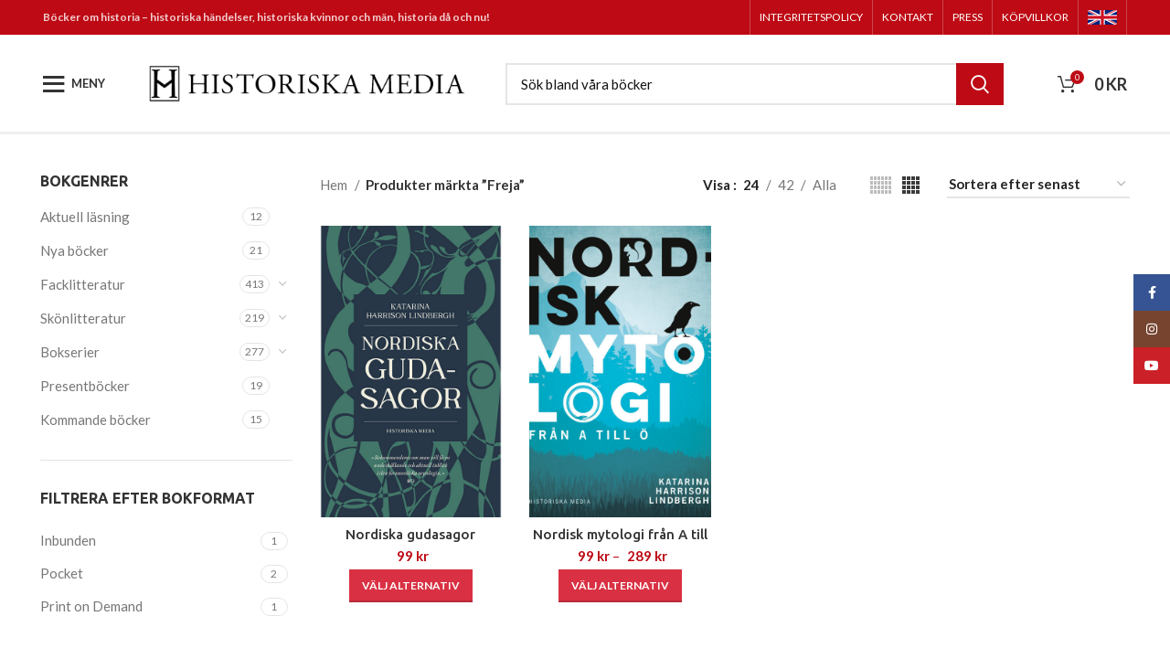

--- FILE ---
content_type: text/html; charset=UTF-8
request_url: https://historiskamedia.se/bokserie/freja/
body_size: 31533
content:
<!DOCTYPE html>
<html lang="sv-SE">
<head>
	<meta charset="UTF-8">
	<link rel="profile" href="http://gmpg.org/xfn/11">
	<link rel="pingback" href="https://historiskamedia.se/xmlrpc.php">

			<script>window.MSInputMethodContext && document.documentMode && document.write('<script src="https://historiskamedia.se/wp-content/themes/woodmart/js/libs/ie11CustomProperties.min.js"><\/script>');</script>
		<meta name='robots' content='index, follow, max-image-preview:large, max-snippet:-1, max-video-preview:-1' />
<script id="cookieyes" type="text/javascript" src="https://cdn-cookieyes.com/client_data/0a7b5a8125f8a2196d6ed49d/script.js"></script>
	<!-- This site is optimized with the Yoast SEO plugin v26.6 - https://yoast.com/wordpress/plugins/seo/ -->
	<title>Freja - Historiska Media</title>
	<link rel="canonical" href="https://historiskamedia.se/bokserie/freja/" />
	<meta property="og:locale" content="sv_SE" />
	<meta property="og:type" content="article" />
	<meta property="og:title" content="Freja - Historiska Media" />
	<meta property="og:url" content="https://historiskamedia.se/bokserie/freja/" />
	<meta property="og:site_name" content="Historiska Media" />
	<meta name="twitter:card" content="summary_large_image" />
	<script type="application/ld+json" class="yoast-schema-graph">{"@context":"https://schema.org","@graph":[{"@type":"CollectionPage","@id":"https://historiskamedia.se/bokserie/freja/","url":"https://historiskamedia.se/bokserie/freja/","name":"Freja - Historiska Media","isPartOf":{"@id":"https://historiskamedia.se/#website"},"primaryImageOfPage":{"@id":"https://historiskamedia.se/bokserie/freja/#primaryimage"},"image":{"@id":"https://historiskamedia.se/bokserie/freja/#primaryimage"},"thumbnailUrl":"https://historiskamedia.se/wp-content/uploads/2021/05/nordiskagudapocket.jpg","breadcrumb":{"@id":"https://historiskamedia.se/bokserie/freja/#breadcrumb"},"inLanguage":"sv-SE"},{"@type":"ImageObject","inLanguage":"sv-SE","@id":"https://historiskamedia.se/bokserie/freja/#primaryimage","url":"https://historiskamedia.se/wp-content/uploads/2021/05/nordiskagudapocket.jpg","contentUrl":"https://historiskamedia.se/wp-content/uploads/2021/05/nordiskagudapocket.jpg","width":500,"height":800,"caption":"Nordiska gudasagor"},{"@type":"BreadcrumbList","@id":"https://historiskamedia.se/bokserie/freja/#breadcrumb","itemListElement":[{"@type":"ListItem","position":1,"name":"Hem","item":"https://historiskamedia.se/"},{"@type":"ListItem","position":2,"name":"Butik","item":"https://historiskamedia.se/butik/"},{"@type":"ListItem","position":3,"name":"Freja"}]},{"@type":"WebSite","@id":"https://historiskamedia.se/#website","url":"https://historiskamedia.se/","name":"Historiska Media","description":"Vi gör historien levande","publisher":{"@id":"https://historiskamedia.se/#organization"},"potentialAction":[{"@type":"SearchAction","target":{"@type":"EntryPoint","urlTemplate":"https://historiskamedia.se/?s={search_term_string}"},"query-input":{"@type":"PropertyValueSpecification","valueRequired":true,"valueName":"search_term_string"}}],"inLanguage":"sv-SE"},{"@type":"Organization","@id":"https://historiskamedia.se/#organization","name":"Historiska Media","url":"https://historiskamedia.se/","logo":{"@type":"ImageObject","inLanguage":"sv-SE","@id":"https://historiskamedia.se/#/schema/logo/image/","url":"https://historiskamedia.se/wp-content/uploads/2018/06/hime-logo.png","contentUrl":"https://historiskamedia.se/wp-content/uploads/2018/06/hime-logo.png","width":49,"height":58,"caption":"Historiska Media"},"image":{"@id":"https://historiskamedia.se/#/schema/logo/image/"},"sameAs":["https://facebook.com/historiskamedia","https://www.instagram.com/historiskamedia/","https://www.youtube.com/user/historiskamedia","https://sv.wikipedia.org/wiki/Historiska_media"]}]}</script>
	<!-- / Yoast SEO plugin. -->


<link rel='dns-prefetch' href='//www.googletagmanager.com' />
<link rel='dns-prefetch' href='//fonts.googleapis.com' />
<link rel="alternate" type="application/rss+xml" title="Historiska Media &raquo; Webbflöde" href="https://historiskamedia.se/feed/" />
<link rel="alternate" type="application/rss+xml" title="Historiska Media &raquo; Kommentarsflöde" href="https://historiskamedia.se/comments/feed/" />
<link rel="alternate" type="application/rss+xml" title="Webbflöde för Historiska Media &raquo; Freja, Etikett" href="https://historiskamedia.se/bokserie/freja/feed/" />
<style id='wp-img-auto-sizes-contain-inline-css' type='text/css'>
img:is([sizes=auto i],[sizes^="auto," i]){contain-intrinsic-size:3000px 1500px}
/*# sourceURL=wp-img-auto-sizes-contain-inline-css */
</style>
<style id='wp-block-library-inline-css' type='text/css'>
:root{--wp-block-synced-color:#7a00df;--wp-block-synced-color--rgb:122,0,223;--wp-bound-block-color:var(--wp-block-synced-color);--wp-editor-canvas-background:#ddd;--wp-admin-theme-color:#007cba;--wp-admin-theme-color--rgb:0,124,186;--wp-admin-theme-color-darker-10:#006ba1;--wp-admin-theme-color-darker-10--rgb:0,107,160.5;--wp-admin-theme-color-darker-20:#005a87;--wp-admin-theme-color-darker-20--rgb:0,90,135;--wp-admin-border-width-focus:2px}@media (min-resolution:192dpi){:root{--wp-admin-border-width-focus:1.5px}}.wp-element-button{cursor:pointer}:root .has-very-light-gray-background-color{background-color:#eee}:root .has-very-dark-gray-background-color{background-color:#313131}:root .has-very-light-gray-color{color:#eee}:root .has-very-dark-gray-color{color:#313131}:root .has-vivid-green-cyan-to-vivid-cyan-blue-gradient-background{background:linear-gradient(135deg,#00d084,#0693e3)}:root .has-purple-crush-gradient-background{background:linear-gradient(135deg,#34e2e4,#4721fb 50%,#ab1dfe)}:root .has-hazy-dawn-gradient-background{background:linear-gradient(135deg,#faaca8,#dad0ec)}:root .has-subdued-olive-gradient-background{background:linear-gradient(135deg,#fafae1,#67a671)}:root .has-atomic-cream-gradient-background{background:linear-gradient(135deg,#fdd79a,#004a59)}:root .has-nightshade-gradient-background{background:linear-gradient(135deg,#330968,#31cdcf)}:root .has-midnight-gradient-background{background:linear-gradient(135deg,#020381,#2874fc)}:root{--wp--preset--font-size--normal:16px;--wp--preset--font-size--huge:42px}.has-regular-font-size{font-size:1em}.has-larger-font-size{font-size:2.625em}.has-normal-font-size{font-size:var(--wp--preset--font-size--normal)}.has-huge-font-size{font-size:var(--wp--preset--font-size--huge)}.has-text-align-center{text-align:center}.has-text-align-left{text-align:left}.has-text-align-right{text-align:right}.has-fit-text{white-space:nowrap!important}#end-resizable-editor-section{display:none}.aligncenter{clear:both}.items-justified-left{justify-content:flex-start}.items-justified-center{justify-content:center}.items-justified-right{justify-content:flex-end}.items-justified-space-between{justify-content:space-between}.screen-reader-text{border:0;clip-path:inset(50%);height:1px;margin:-1px;overflow:hidden;padding:0;position:absolute;width:1px;word-wrap:normal!important}.screen-reader-text:focus{background-color:#ddd;clip-path:none;color:#444;display:block;font-size:1em;height:auto;left:5px;line-height:normal;padding:15px 23px 14px;text-decoration:none;top:5px;width:auto;z-index:100000}html :where(.has-border-color){border-style:solid}html :where([style*=border-top-color]){border-top-style:solid}html :where([style*=border-right-color]){border-right-style:solid}html :where([style*=border-bottom-color]){border-bottom-style:solid}html :where([style*=border-left-color]){border-left-style:solid}html :where([style*=border-width]){border-style:solid}html :where([style*=border-top-width]){border-top-style:solid}html :where([style*=border-right-width]){border-right-style:solid}html :where([style*=border-bottom-width]){border-bottom-style:solid}html :where([style*=border-left-width]){border-left-style:solid}html :where(img[class*=wp-image-]){height:auto;max-width:100%}:where(figure){margin:0 0 1em}html :where(.is-position-sticky){--wp-admin--admin-bar--position-offset:var(--wp-admin--admin-bar--height,0px)}@media screen and (max-width:600px){html :where(.is-position-sticky){--wp-admin--admin-bar--position-offset:0px}}

/*# sourceURL=wp-block-library-inline-css */
</style><link rel='stylesheet' id='wc-blocks-style-css' href='https://historiskamedia.se/wp-content/plugins/woocommerce/assets/client/blocks/wc-blocks.css?ver=wc-10.4.3' type='text/css' media='all' />
<style id='global-styles-inline-css' type='text/css'>
:root{--wp--preset--aspect-ratio--square: 1;--wp--preset--aspect-ratio--4-3: 4/3;--wp--preset--aspect-ratio--3-4: 3/4;--wp--preset--aspect-ratio--3-2: 3/2;--wp--preset--aspect-ratio--2-3: 2/3;--wp--preset--aspect-ratio--16-9: 16/9;--wp--preset--aspect-ratio--9-16: 9/16;--wp--preset--color--black: #000000;--wp--preset--color--cyan-bluish-gray: #abb8c3;--wp--preset--color--white: #ffffff;--wp--preset--color--pale-pink: #f78da7;--wp--preset--color--vivid-red: #cf2e2e;--wp--preset--color--luminous-vivid-orange: #ff6900;--wp--preset--color--luminous-vivid-amber: #fcb900;--wp--preset--color--light-green-cyan: #7bdcb5;--wp--preset--color--vivid-green-cyan: #00d084;--wp--preset--color--pale-cyan-blue: #8ed1fc;--wp--preset--color--vivid-cyan-blue: #0693e3;--wp--preset--color--vivid-purple: #9b51e0;--wp--preset--gradient--vivid-cyan-blue-to-vivid-purple: linear-gradient(135deg,rgb(6,147,227) 0%,rgb(155,81,224) 100%);--wp--preset--gradient--light-green-cyan-to-vivid-green-cyan: linear-gradient(135deg,rgb(122,220,180) 0%,rgb(0,208,130) 100%);--wp--preset--gradient--luminous-vivid-amber-to-luminous-vivid-orange: linear-gradient(135deg,rgb(252,185,0) 0%,rgb(255,105,0) 100%);--wp--preset--gradient--luminous-vivid-orange-to-vivid-red: linear-gradient(135deg,rgb(255,105,0) 0%,rgb(207,46,46) 100%);--wp--preset--gradient--very-light-gray-to-cyan-bluish-gray: linear-gradient(135deg,rgb(238,238,238) 0%,rgb(169,184,195) 100%);--wp--preset--gradient--cool-to-warm-spectrum: linear-gradient(135deg,rgb(74,234,220) 0%,rgb(151,120,209) 20%,rgb(207,42,186) 40%,rgb(238,44,130) 60%,rgb(251,105,98) 80%,rgb(254,248,76) 100%);--wp--preset--gradient--blush-light-purple: linear-gradient(135deg,rgb(255,206,236) 0%,rgb(152,150,240) 100%);--wp--preset--gradient--blush-bordeaux: linear-gradient(135deg,rgb(254,205,165) 0%,rgb(254,45,45) 50%,rgb(107,0,62) 100%);--wp--preset--gradient--luminous-dusk: linear-gradient(135deg,rgb(255,203,112) 0%,rgb(199,81,192) 50%,rgb(65,88,208) 100%);--wp--preset--gradient--pale-ocean: linear-gradient(135deg,rgb(255,245,203) 0%,rgb(182,227,212) 50%,rgb(51,167,181) 100%);--wp--preset--gradient--electric-grass: linear-gradient(135deg,rgb(202,248,128) 0%,rgb(113,206,126) 100%);--wp--preset--gradient--midnight: linear-gradient(135deg,rgb(2,3,129) 0%,rgb(40,116,252) 100%);--wp--preset--font-size--small: 13px;--wp--preset--font-size--medium: 20px;--wp--preset--font-size--large: 36px;--wp--preset--font-size--x-large: 42px;--wp--preset--spacing--20: 0.44rem;--wp--preset--spacing--30: 0.67rem;--wp--preset--spacing--40: 1rem;--wp--preset--spacing--50: 1.5rem;--wp--preset--spacing--60: 2.25rem;--wp--preset--spacing--70: 3.38rem;--wp--preset--spacing--80: 5.06rem;--wp--preset--shadow--natural: 6px 6px 9px rgba(0, 0, 0, 0.2);--wp--preset--shadow--deep: 12px 12px 50px rgba(0, 0, 0, 0.4);--wp--preset--shadow--sharp: 6px 6px 0px rgba(0, 0, 0, 0.2);--wp--preset--shadow--outlined: 6px 6px 0px -3px rgb(255, 255, 255), 6px 6px rgb(0, 0, 0);--wp--preset--shadow--crisp: 6px 6px 0px rgb(0, 0, 0);}:where(body) { margin: 0; }.wp-site-blocks > .alignleft { float: left; margin-right: 2em; }.wp-site-blocks > .alignright { float: right; margin-left: 2em; }.wp-site-blocks > .aligncenter { justify-content: center; margin-left: auto; margin-right: auto; }:where(.is-layout-flex){gap: 0.5em;}:where(.is-layout-grid){gap: 0.5em;}.is-layout-flow > .alignleft{float: left;margin-inline-start: 0;margin-inline-end: 2em;}.is-layout-flow > .alignright{float: right;margin-inline-start: 2em;margin-inline-end: 0;}.is-layout-flow > .aligncenter{margin-left: auto !important;margin-right: auto !important;}.is-layout-constrained > .alignleft{float: left;margin-inline-start: 0;margin-inline-end: 2em;}.is-layout-constrained > .alignright{float: right;margin-inline-start: 2em;margin-inline-end: 0;}.is-layout-constrained > .aligncenter{margin-left: auto !important;margin-right: auto !important;}.is-layout-constrained > :where(:not(.alignleft):not(.alignright):not(.alignfull)){margin-left: auto !important;margin-right: auto !important;}body .is-layout-flex{display: flex;}.is-layout-flex{flex-wrap: wrap;align-items: center;}.is-layout-flex > :is(*, div){margin: 0;}body .is-layout-grid{display: grid;}.is-layout-grid > :is(*, div){margin: 0;}body{padding-top: 0px;padding-right: 0px;padding-bottom: 0px;padding-left: 0px;}a:where(:not(.wp-element-button)){text-decoration: none;}:root :where(.wp-element-button, .wp-block-button__link){background-color: #32373c;border-width: 0;color: #fff;font-family: inherit;font-size: inherit;font-style: inherit;font-weight: inherit;letter-spacing: inherit;line-height: inherit;padding-top: calc(0.667em + 2px);padding-right: calc(1.333em + 2px);padding-bottom: calc(0.667em + 2px);padding-left: calc(1.333em + 2px);text-decoration: none;text-transform: inherit;}.has-black-color{color: var(--wp--preset--color--black) !important;}.has-cyan-bluish-gray-color{color: var(--wp--preset--color--cyan-bluish-gray) !important;}.has-white-color{color: var(--wp--preset--color--white) !important;}.has-pale-pink-color{color: var(--wp--preset--color--pale-pink) !important;}.has-vivid-red-color{color: var(--wp--preset--color--vivid-red) !important;}.has-luminous-vivid-orange-color{color: var(--wp--preset--color--luminous-vivid-orange) !important;}.has-luminous-vivid-amber-color{color: var(--wp--preset--color--luminous-vivid-amber) !important;}.has-light-green-cyan-color{color: var(--wp--preset--color--light-green-cyan) !important;}.has-vivid-green-cyan-color{color: var(--wp--preset--color--vivid-green-cyan) !important;}.has-pale-cyan-blue-color{color: var(--wp--preset--color--pale-cyan-blue) !important;}.has-vivid-cyan-blue-color{color: var(--wp--preset--color--vivid-cyan-blue) !important;}.has-vivid-purple-color{color: var(--wp--preset--color--vivid-purple) !important;}.has-black-background-color{background-color: var(--wp--preset--color--black) !important;}.has-cyan-bluish-gray-background-color{background-color: var(--wp--preset--color--cyan-bluish-gray) !important;}.has-white-background-color{background-color: var(--wp--preset--color--white) !important;}.has-pale-pink-background-color{background-color: var(--wp--preset--color--pale-pink) !important;}.has-vivid-red-background-color{background-color: var(--wp--preset--color--vivid-red) !important;}.has-luminous-vivid-orange-background-color{background-color: var(--wp--preset--color--luminous-vivid-orange) !important;}.has-luminous-vivid-amber-background-color{background-color: var(--wp--preset--color--luminous-vivid-amber) !important;}.has-light-green-cyan-background-color{background-color: var(--wp--preset--color--light-green-cyan) !important;}.has-vivid-green-cyan-background-color{background-color: var(--wp--preset--color--vivid-green-cyan) !important;}.has-pale-cyan-blue-background-color{background-color: var(--wp--preset--color--pale-cyan-blue) !important;}.has-vivid-cyan-blue-background-color{background-color: var(--wp--preset--color--vivid-cyan-blue) !important;}.has-vivid-purple-background-color{background-color: var(--wp--preset--color--vivid-purple) !important;}.has-black-border-color{border-color: var(--wp--preset--color--black) !important;}.has-cyan-bluish-gray-border-color{border-color: var(--wp--preset--color--cyan-bluish-gray) !important;}.has-white-border-color{border-color: var(--wp--preset--color--white) !important;}.has-pale-pink-border-color{border-color: var(--wp--preset--color--pale-pink) !important;}.has-vivid-red-border-color{border-color: var(--wp--preset--color--vivid-red) !important;}.has-luminous-vivid-orange-border-color{border-color: var(--wp--preset--color--luminous-vivid-orange) !important;}.has-luminous-vivid-amber-border-color{border-color: var(--wp--preset--color--luminous-vivid-amber) !important;}.has-light-green-cyan-border-color{border-color: var(--wp--preset--color--light-green-cyan) !important;}.has-vivid-green-cyan-border-color{border-color: var(--wp--preset--color--vivid-green-cyan) !important;}.has-pale-cyan-blue-border-color{border-color: var(--wp--preset--color--pale-cyan-blue) !important;}.has-vivid-cyan-blue-border-color{border-color: var(--wp--preset--color--vivid-cyan-blue) !important;}.has-vivid-purple-border-color{border-color: var(--wp--preset--color--vivid-purple) !important;}.has-vivid-cyan-blue-to-vivid-purple-gradient-background{background: var(--wp--preset--gradient--vivid-cyan-blue-to-vivid-purple) !important;}.has-light-green-cyan-to-vivid-green-cyan-gradient-background{background: var(--wp--preset--gradient--light-green-cyan-to-vivid-green-cyan) !important;}.has-luminous-vivid-amber-to-luminous-vivid-orange-gradient-background{background: var(--wp--preset--gradient--luminous-vivid-amber-to-luminous-vivid-orange) !important;}.has-luminous-vivid-orange-to-vivid-red-gradient-background{background: var(--wp--preset--gradient--luminous-vivid-orange-to-vivid-red) !important;}.has-very-light-gray-to-cyan-bluish-gray-gradient-background{background: var(--wp--preset--gradient--very-light-gray-to-cyan-bluish-gray) !important;}.has-cool-to-warm-spectrum-gradient-background{background: var(--wp--preset--gradient--cool-to-warm-spectrum) !important;}.has-blush-light-purple-gradient-background{background: var(--wp--preset--gradient--blush-light-purple) !important;}.has-blush-bordeaux-gradient-background{background: var(--wp--preset--gradient--blush-bordeaux) !important;}.has-luminous-dusk-gradient-background{background: var(--wp--preset--gradient--luminous-dusk) !important;}.has-pale-ocean-gradient-background{background: var(--wp--preset--gradient--pale-ocean) !important;}.has-electric-grass-gradient-background{background: var(--wp--preset--gradient--electric-grass) !important;}.has-midnight-gradient-background{background: var(--wp--preset--gradient--midnight) !important;}.has-small-font-size{font-size: var(--wp--preset--font-size--small) !important;}.has-medium-font-size{font-size: var(--wp--preset--font-size--medium) !important;}.has-large-font-size{font-size: var(--wp--preset--font-size--large) !important;}.has-x-large-font-size{font-size: var(--wp--preset--font-size--x-large) !important;}
/*# sourceURL=global-styles-inline-css */
</style>

<link rel='stylesheet' id='mailerlite_forms.css-css' href='https://historiskamedia.se/wp-content/plugins/official-mailerlite-sign-up-forms/assets/css/mailerlite_forms.css?ver=1.7.18' type='text/css' media='all' />
<link rel='stylesheet' id='upcoming-styles-css' href='https://historiskamedia.se/wp-content/plugins/woocommerce-upcoming-product/css/style.css?ver=20260121' type='text/css' media='all' />
<style id='woocommerce-inline-inline-css' type='text/css'>
.woocommerce form .form-row .required { visibility: visible; }
/*# sourceURL=woocommerce-inline-inline-css */
</style>
<link rel='stylesheet' id='wt-woocommerce-related-products-css' href='https://historiskamedia.se/wp-content/plugins/wt-woocommerce-related-products/public/css/custom-related-products-public.css?ver=1.7.6' type='text/css' media='all' />
<link rel='stylesheet' id='carousel-css-css' href='https://historiskamedia.se/wp-content/plugins/wt-woocommerce-related-products/public/css/owl.carousel.min.css?ver=1.7.6' type='text/css' media='all' />
<link rel='stylesheet' id='carousel-theme-css-css' href='https://historiskamedia.se/wp-content/plugins/wt-woocommerce-related-products/public/css/owl.theme.default.min.css?ver=1.7.6' type='text/css' media='all' />
<link rel='stylesheet' id='bsf-Defaults-css' href='https://historiskamedia.se/wp-content/uploads/smile_fonts/Defaults/Defaults.css?ver=3.19.11' type='text/css' media='all' />
<link rel='stylesheet' id='js_composer_front-css' href='https://historiskamedia.se/wp-content/plugins/js_composer/assets/css/js_composer.min.css?ver=8.5' type='text/css' media='all' />
<link rel='stylesheet' id='bootstrap-css' href='https://historiskamedia.se/wp-content/themes/woodmart/css/bootstrap-light.min.css?ver=6.4.2' type='text/css' media='all' />
<link rel='stylesheet' id='woodmart-style-css' href='https://historiskamedia.se/wp-content/themes/woodmart/css/parts/base.min.css?ver=6.4.2' type='text/css' media='all' />
<link rel='stylesheet' id='wd-widget-wd-recent-posts-css' href='https://historiskamedia.se/wp-content/themes/woodmart/css/parts/widget-wd-recent-posts.min.css?ver=6.4.2' type='text/css' media='all' />
<link rel='stylesheet' id='wd-widget-nav-css' href='https://historiskamedia.se/wp-content/themes/woodmart/css/parts/widget-nav.min.css?ver=6.4.2' type='text/css' media='all' />
<link rel='stylesheet' id='wd-widget-wd-layered-nav-css' href='https://historiskamedia.se/wp-content/themes/woodmart/css/parts/woo-widget-wd-layered-nav.min.css?ver=6.4.2' type='text/css' media='all' />
<link rel='stylesheet' id='wd-widget-product-cat-css' href='https://historiskamedia.se/wp-content/themes/woodmart/css/parts/woo-widget-product-cat.min.css?ver=6.4.2' type='text/css' media='all' />
<link rel='stylesheet' id='wd-wp-gutenberg-css' href='https://historiskamedia.se/wp-content/themes/woodmart/css/parts/wp-gutenberg.min.css?ver=6.4.2' type='text/css' media='all' />
<link rel='stylesheet' id='wd-wpcf7-css' href='https://historiskamedia.se/wp-content/themes/woodmart/css/parts/int-wpcf7.min.css?ver=6.4.2' type='text/css' media='all' />
<link rel='stylesheet' id='wd-revolution-slider-css' href='https://historiskamedia.se/wp-content/themes/woodmart/css/parts/int-rev-slider.min.css?ver=6.4.2' type='text/css' media='all' />
<link rel='stylesheet' id='wd-base-deprecated-css' href='https://historiskamedia.se/wp-content/themes/woodmart/css/parts/base-deprecated.min.css?ver=6.4.2' type='text/css' media='all' />
<link rel='stylesheet' id='wd-wpbakery-base-css' href='https://historiskamedia.se/wp-content/themes/woodmart/css/parts/int-wpb-base.min.css?ver=6.4.2' type='text/css' media='all' />
<link rel='stylesheet' id='wd-wpbakery-base-deprecated-css' href='https://historiskamedia.se/wp-content/themes/woodmart/css/parts/int-wpb-base-deprecated.min.css?ver=6.4.2' type='text/css' media='all' />
<link rel='stylesheet' id='wd-notices-fixed-css' href='https://historiskamedia.se/wp-content/themes/woodmart/css/parts/woo-opt-sticky-notices.min.css?ver=6.4.2' type='text/css' media='all' />
<link rel='stylesheet' id='wd-woocommerce-base-css' href='https://historiskamedia.se/wp-content/themes/woodmart/css/parts/woocommerce-base.min.css?ver=6.4.2' type='text/css' media='all' />
<link rel='stylesheet' id='wd-mod-star-rating-css' href='https://historiskamedia.se/wp-content/themes/woodmart/css/parts/mod-star-rating.min.css?ver=6.4.2' type='text/css' media='all' />
<link rel='stylesheet' id='wd-woo-el-track-order-css' href='https://historiskamedia.se/wp-content/themes/woodmart/css/parts/woo-el-track-order.min.css?ver=6.4.2' type='text/css' media='all' />
<link rel='stylesheet' id='wd-woo-gutenberg-css' href='https://historiskamedia.se/wp-content/themes/woodmart/css/parts/woo-gutenberg.min.css?ver=6.4.2' type='text/css' media='all' />
<link rel='stylesheet' id='wd-widget-active-filters-css' href='https://historiskamedia.se/wp-content/themes/woodmart/css/parts/woo-widget-active-filters.min.css?ver=6.4.2' type='text/css' media='all' />
<link rel='stylesheet' id='wd-woo-shop-opt-shop-ajax-css' href='https://historiskamedia.se/wp-content/themes/woodmart/css/parts/woo-shop-opt-shop-ajax.min.css?ver=6.4.2' type='text/css' media='all' />
<link rel='stylesheet' id='wd-woo-shop-predefined-css' href='https://historiskamedia.se/wp-content/themes/woodmart/css/parts/woo-shop-predefined.min.css?ver=6.4.2' type='text/css' media='all' />
<link rel='stylesheet' id='wd-woo-shop-el-active-filters-css' href='https://historiskamedia.se/wp-content/themes/woodmart/css/parts/woo-shop-el-active-filters.min.css?ver=6.4.2' type='text/css' media='all' />
<link rel='stylesheet' id='wd-woo-shop-el-products-per-page-css' href='https://historiskamedia.se/wp-content/themes/woodmart/css/parts/woo-shop-el-products-per-page.min.css?ver=6.4.2' type='text/css' media='all' />
<link rel='stylesheet' id='wd-woo-shop-page-title-css' href='https://historiskamedia.se/wp-content/themes/woodmart/css/parts/woo-shop-page-title.min.css?ver=6.4.2' type='text/css' media='all' />
<link rel='stylesheet' id='wd-woo-mod-shop-loop-head-css' href='https://historiskamedia.se/wp-content/themes/woodmart/css/parts/woo-mod-shop-loop-head.min.css?ver=6.4.2' type='text/css' media='all' />
<link rel='stylesheet' id='wd-woo-shop-el-order-by-css' href='https://historiskamedia.se/wp-content/themes/woodmart/css/parts/woo-shop-el-order-by.min.css?ver=6.4.2' type='text/css' media='all' />
<link rel='stylesheet' id='wd-woo-shop-el-products-view-css' href='https://historiskamedia.se/wp-content/themes/woodmart/css/parts/woo-shop-el-products-view.min.css?ver=6.4.2' type='text/css' media='all' />
<link rel='stylesheet' id='wd-woo-shop-opt-without-title-css' href='https://historiskamedia.se/wp-content/themes/woodmart/css/parts/woo-shop-opt-without-title.min.css?ver=6.4.2' type='text/css' media='all' />
<link rel='stylesheet' id='child-style-css' href='https://historiskamedia.se/wp-content/themes/woodmart-child/style.css?ver=6.4.2' type='text/css' media='all' />
<link rel='stylesheet' id='wd-header-base-css' href='https://historiskamedia.se/wp-content/themes/woodmart/css/parts/header-base.min.css?ver=6.4.2' type='text/css' media='all' />
<link rel='stylesheet' id='wd-mod-tools-css' href='https://historiskamedia.se/wp-content/themes/woodmart/css/parts/mod-tools.min.css?ver=6.4.2' type='text/css' media='all' />
<link rel='stylesheet' id='wd-header-elements-base-css' href='https://historiskamedia.se/wp-content/themes/woodmart/css/parts/header-el-base.min.css?ver=6.4.2' type='text/css' media='all' />
<link rel='stylesheet' id='wd-header-search-css' href='https://historiskamedia.se/wp-content/themes/woodmart/css/parts/header-el-search.min.css?ver=6.4.2' type='text/css' media='all' />
<link rel='stylesheet' id='wd-header-search-form-css' href='https://historiskamedia.se/wp-content/themes/woodmart/css/parts/header-el-search-form.min.css?ver=6.4.2' type='text/css' media='all' />
<link rel='stylesheet' id='wd-wd-search-results-css' href='https://historiskamedia.se/wp-content/themes/woodmart/css/parts/wd-search-results.min.css?ver=6.4.2' type='text/css' media='all' />
<link rel='stylesheet' id='wd-wd-search-form-css' href='https://historiskamedia.se/wp-content/themes/woodmart/css/parts/wd-search-form.min.css?ver=6.4.2' type='text/css' media='all' />
<link rel='stylesheet' id='wd-header-cart-side-css' href='https://historiskamedia.se/wp-content/themes/woodmart/css/parts/header-el-cart-side.min.css?ver=6.4.2' type='text/css' media='all' />
<link rel='stylesheet' id='wd-header-cart-css' href='https://historiskamedia.se/wp-content/themes/woodmart/css/parts/header-el-cart.min.css?ver=6.4.2' type='text/css' media='all' />
<link rel='stylesheet' id='wd-widget-shopping-cart-css' href='https://historiskamedia.se/wp-content/themes/woodmart/css/parts/woo-widget-shopping-cart.min.css?ver=6.4.2' type='text/css' media='all' />
<link rel='stylesheet' id='wd-widget-product-list-css' href='https://historiskamedia.se/wp-content/themes/woodmart/css/parts/woo-widget-product-list.min.css?ver=6.4.2' type='text/css' media='all' />
<link rel='stylesheet' id='wd-mod-nav-menu-label-css' href='https://historiskamedia.se/wp-content/themes/woodmart/css/parts/mod-nav-menu-label.min.css?ver=6.4.2' type='text/css' media='all' />
<link rel='stylesheet' id='wd-off-canvas-sidebar-css' href='https://historiskamedia.se/wp-content/themes/woodmart/css/parts/opt-off-canvas-sidebar.min.css?ver=6.4.2' type='text/css' media='all' />
<link rel='stylesheet' id='wd-shop-filter-area-css' href='https://historiskamedia.se/wp-content/themes/woodmart/css/parts/woo-shop-el-filters-area.min.css?ver=6.4.2' type='text/css' media='all' />
<link rel='stylesheet' id='wd-sticky-loader-css' href='https://historiskamedia.se/wp-content/themes/woodmart/css/parts/mod-sticky-loader.min.css?ver=6.4.2' type='text/css' media='all' />
<link rel='stylesheet' id='wd-woo-opt-title-limit-css' href='https://historiskamedia.se/wp-content/themes/woodmart/css/parts/woo-opt-title-limit.min.css?ver=6.4.2' type='text/css' media='all' />
<link rel='stylesheet' id='wd-product-loop-css' href='https://historiskamedia.se/wp-content/themes/woodmart/css/parts/woo-product-loop.min.css?ver=6.4.2' type='text/css' media='all' />
<link rel='stylesheet' id='wd-product-loop-standard-css' href='https://historiskamedia.se/wp-content/themes/woodmart/css/parts/woo-product-loop-standard.min.css?ver=6.4.2' type='text/css' media='all' />
<link rel='stylesheet' id='wd-woo-mod-add-btn-replace-css' href='https://historiskamedia.se/wp-content/themes/woodmart/css/parts/woo-mod-add-btn-replace.min.css?ver=6.4.2' type='text/css' media='all' />
<link rel='stylesheet' id='wd-categories-loop-css' href='https://historiskamedia.se/wp-content/themes/woodmart/css/parts/woo-categories-loop-old.min.css?ver=6.4.2' type='text/css' media='all' />
<link rel='stylesheet' id='wd-add-to-cart-popup-css' href='https://historiskamedia.se/wp-content/themes/woodmart/css/parts/woo-opt-add-to-cart-popup.min.css?ver=6.4.2' type='text/css' media='all' />
<link rel='stylesheet' id='wd-mfp-popup-css' href='https://historiskamedia.se/wp-content/themes/woodmart/css/parts/lib-magnific-popup.min.css?ver=6.4.2' type='text/css' media='all' />
<link rel='stylesheet' id='wd-footer-base-css' href='https://historiskamedia.se/wp-content/themes/woodmart/css/parts/footer-base.min.css?ver=6.4.2' type='text/css' media='all' />
<link rel='stylesheet' id='wd-info-box-css' href='https://historiskamedia.se/wp-content/themes/woodmart/css/parts/el-info-box.min.css?ver=6.4.2' type='text/css' media='all' />
<link rel='stylesheet' id='wd-scroll-top-css' href='https://historiskamedia.se/wp-content/themes/woodmart/css/parts/opt-scrolltotop.min.css?ver=6.4.2' type='text/css' media='all' />
<link rel='stylesheet' id='wd-promo-popup-css' href='https://historiskamedia.se/wp-content/themes/woodmart/css/parts/opt-promo-popup.min.css?ver=6.4.2' type='text/css' media='all' />
<link rel='stylesheet' id='wd-section-title-css' href='https://historiskamedia.se/wp-content/themes/woodmart/css/parts/el-section-title.min.css?ver=6.4.2' type='text/css' media='all' />
<link rel='stylesheet' id='wd-mod-highlighted-text-css' href='https://historiskamedia.se/wp-content/themes/woodmart/css/parts/mod-highlighted-text.min.css?ver=6.4.2' type='text/css' media='all' />
<link rel='stylesheet' id='wd-social-icons-css' href='https://historiskamedia.se/wp-content/themes/woodmart/css/parts/el-social-icons.min.css?ver=6.4.2' type='text/css' media='all' />
<link rel='stylesheet' id='wd-sticky-social-buttons-css' href='https://historiskamedia.se/wp-content/themes/woodmart/css/parts/opt-sticky-social.min.css?ver=6.4.2' type='text/css' media='all' />
<link rel='stylesheet' id='xts-style-header_121109-css' href='https://historiskamedia.se/wp-content/uploads/2026/01/xts-header_121109-1767866197.css?ver=6.4.2' type='text/css' media='all' />
<link rel='stylesheet' id='xts-style-theme_settings_default-css' href='https://historiskamedia.se/wp-content/uploads/2026/01/xts-theme_settings_default-1768778810.css?ver=6.4.2' type='text/css' media='all' />
<link rel='stylesheet' id='xts-google-fonts-css' href='https://fonts.googleapis.com/css?family=Lato%3A400%2C700%7CUbuntu%3A400%2C700%2C300%2C500&#038;ver=6.4.2' type='text/css' media='all' />
<script type="text/javascript" id="woocommerce-google-analytics-integration-gtag-js-after">
/* <![CDATA[ */
/* Google Analytics for WooCommerce (gtag.js) */
					window.dataLayer = window.dataLayer || [];
					function gtag(){dataLayer.push(arguments);}
					// Set up default consent state.
					for ( const mode of [{"analytics_storage":"denied","ad_storage":"denied","ad_user_data":"denied","ad_personalization":"denied","region":["AT","BE","BG","HR","CY","CZ","DK","EE","FI","FR","DE","GR","HU","IS","IE","IT","LV","LI","LT","LU","MT","NL","NO","PL","PT","RO","SK","SI","ES","SE","GB","CH"]}] || [] ) {
						gtag( "consent", "default", { "wait_for_update": 500, ...mode } );
					}
					gtag("js", new Date());
					gtag("set", "developer_id.dOGY3NW", true);
					gtag("config", "G-CLVTNLY3MK", {"track_404":true,"allow_google_signals":false,"logged_in":false,"linker":{"domains":[],"allow_incoming":false},"custom_map":{"dimension1":"logged_in"}});
//# sourceURL=woocommerce-google-analytics-integration-gtag-js-after
/* ]]> */
</script>
<script type="text/javascript" src="https://historiskamedia.se/wp-includes/js/jquery/jquery.min.js?ver=3.7.1" id="jquery-core-js"></script>
<script type="text/javascript" src="https://historiskamedia.se/wp-includes/js/jquery/jquery-migrate.min.js?ver=3.4.1" id="jquery-migrate-js"></script>
<script type="text/javascript" data-jetpack-boost="ignore" src="//historiskamedia.se/wp-content/plugins/revslider/sr6/assets/js/rbtools.min.js?ver=6.7.29" async id="tp-tools-js"></script>
<script type="text/javascript" data-jetpack-boost="ignore" src="//historiskamedia.se/wp-content/plugins/revslider/sr6/assets/js/rs6.min.js?ver=6.7.35" async id="revmin-js"></script>
<script type="text/javascript" src="https://historiskamedia.se/wp-content/plugins/woocommerce/assets/js/jquery-blockui/jquery.blockUI.min.js?ver=2.7.0-wc.10.4.3" id="wc-jquery-blockui-js" data-wp-strategy="defer"></script>
<script type="text/javascript" id="wc-add-to-cart-js-extra">
/* <![CDATA[ */
var wc_add_to_cart_params = {"ajax_url":"/wp-admin/admin-ajax.php","wc_ajax_url":"/?wc-ajax=%%endpoint%%","i18n_view_cart":"Visa varukorg","cart_url":"https://historiskamedia.se/varukorg/","is_cart":"","cart_redirect_after_add":"no"};
//# sourceURL=wc-add-to-cart-js-extra
/* ]]> */
</script>
<script type="text/javascript" src="https://historiskamedia.se/wp-content/plugins/woocommerce/assets/js/frontend/add-to-cart.min.js?ver=10.4.3" id="wc-add-to-cart-js" data-wp-strategy="defer"></script>
<script type="text/javascript" src="https://historiskamedia.se/wp-content/plugins/woocommerce/assets/js/js-cookie/js.cookie.min.js?ver=2.1.4-wc.10.4.3" id="wc-js-cookie-js" defer="defer" data-wp-strategy="defer"></script>
<script type="text/javascript" id="woocommerce-js-extra">
/* <![CDATA[ */
var woocommerce_params = {"ajax_url":"/wp-admin/admin-ajax.php","wc_ajax_url":"/?wc-ajax=%%endpoint%%","i18n_password_show":"Visa l\u00f6senord","i18n_password_hide":"D\u00f6lj l\u00f6senord"};
//# sourceURL=woocommerce-js-extra
/* ]]> */
</script>
<script type="text/javascript" src="https://historiskamedia.se/wp-content/plugins/woocommerce/assets/js/frontend/woocommerce.min.js?ver=10.4.3" id="woocommerce-js" defer="defer" data-wp-strategy="defer"></script>
<script type="text/javascript" src="https://historiskamedia.se/wp-content/plugins/wt-woocommerce-related-products/public/js/custom-related-products-public.js?ver=1.7.6" id="wt-woocommerce-related-products-js"></script>
<script type="text/javascript" src="https://historiskamedia.se/wp-content/plugins/wt-woocommerce-related-products/public/js/wt_owl_carousel.js?ver=1.7.6" id="wt-owl-js-js"></script>
<script type="text/javascript" src="https://historiskamedia.se/wp-content/plugins/js_composer/assets/js/vendors/woocommerce-add-to-cart.js?ver=8.5" id="vc_woocommerce-add-to-cart-js-js"></script>
<script type="text/javascript" src="https://historiskamedia.se/wp-content/themes/woodmart/js/libs/device.min.js?ver=6.4.2" id="wd-device-library-js"></script>
<script></script><link rel="https://api.w.org/" href="https://historiskamedia.se/wp-json/" /><link rel="alternate" title="JSON" type="application/json" href="https://historiskamedia.se/wp-json/wp/v2/product_tag/1099" /><link rel="EditURI" type="application/rsd+xml" title="RSD" href="https://historiskamedia.se/xmlrpc.php?rsd" />
<meta name="generator" content="WordPress 6.9" />
<meta name="generator" content="WooCommerce 10.4.3" />
<meta name="generator" content="Redux 4.5.9" />        <!-- MailerLite Universal -->
        <script>
            (function(w,d,e,u,f,l,n){w[f]=w[f]||function(){(w[f].q=w[f].q||[])
                .push(arguments);},l=d.createElement(e),l.async=1,l.src=u,
                n=d.getElementsByTagName(e)[0],n.parentNode.insertBefore(l,n);})
            (window,document,'script','https://assets.mailerlite.com/js/universal.js','ml');
            ml('account', '10721');
            ml('enablePopups', false);
        </script>
        <!-- End MailerLite Universal -->
        <script>readMoreArgs = []</script>					<meta name="viewport" content="width=device-width, initial-scale=1.0, maximum-scale=1.0, user-scalable=no">
										<noscript><style>.woocommerce-product-gallery{ opacity: 1 !important; }</style></noscript>
	<meta name="generator" content="Powered by WPBakery Page Builder - drag and drop page builder for WordPress."/>
<meta name="generator" content="Powered by Slider Revolution 6.7.35 - responsive, Mobile-Friendly Slider Plugin for WordPress with comfortable drag and drop interface." />
<!-- Google Tag Manager -->
<script>(function(w,d,s,l,i){w[l]=w[l]||[];w[l].push({'gtm.start':
new Date().getTime(),event:'gtm.js'});var f=d.getElementsByTagName(s)[0],
j=d.createElement(s),dl=l!='dataLayer'?'&l='+l:'';j.async=true;j.src=
'https://www.googletagmanager.com/gtm.js?id='+i+dl;f.parentNode.insertBefore(j,f);
})(window,document,'script','dataLayer','GTM-MV522TP');</script>
<!-- End Google Tag Manager --><link rel="icon" href="https://historiskamedia.se/wp-content/uploads/2019/05/cropped-HiMe-logo-32x32.png" sizes="32x32" />
<link rel="icon" href="https://historiskamedia.se/wp-content/uploads/2019/05/cropped-HiMe-logo-192x192.png" sizes="192x192" />
<link rel="apple-touch-icon" href="https://historiskamedia.se/wp-content/uploads/2019/05/cropped-HiMe-logo-180x180.png" />
<meta name="msapplication-TileImage" content="https://historiskamedia.se/wp-content/uploads/2019/05/cropped-HiMe-logo-270x270.png" />
<script data-jetpack-boost="ignore">function setREVStartSize(e){
			//window.requestAnimationFrame(function() {
				window.RSIW = window.RSIW===undefined ? window.innerWidth : window.RSIW;
				window.RSIH = window.RSIH===undefined ? window.innerHeight : window.RSIH;
				try {
					var pw = document.getElementById(e.c).parentNode.offsetWidth,
						newh;
					pw = pw===0 || isNaN(pw) || (e.l=="fullwidth" || e.layout=="fullwidth") ? window.RSIW : pw;
					e.tabw = e.tabw===undefined ? 0 : parseInt(e.tabw);
					e.thumbw = e.thumbw===undefined ? 0 : parseInt(e.thumbw);
					e.tabh = e.tabh===undefined ? 0 : parseInt(e.tabh);
					e.thumbh = e.thumbh===undefined ? 0 : parseInt(e.thumbh);
					e.tabhide = e.tabhide===undefined ? 0 : parseInt(e.tabhide);
					e.thumbhide = e.thumbhide===undefined ? 0 : parseInt(e.thumbhide);
					e.mh = e.mh===undefined || e.mh=="" || e.mh==="auto" ? 0 : parseInt(e.mh,0);
					if(e.layout==="fullscreen" || e.l==="fullscreen")
						newh = Math.max(e.mh,window.RSIH);
					else{
						e.gw = Array.isArray(e.gw) ? e.gw : [e.gw];
						for (var i in e.rl) if (e.gw[i]===undefined || e.gw[i]===0) e.gw[i] = e.gw[i-1];
						e.gh = e.el===undefined || e.el==="" || (Array.isArray(e.el) && e.el.length==0)? e.gh : e.el;
						e.gh = Array.isArray(e.gh) ? e.gh : [e.gh];
						for (var i in e.rl) if (e.gh[i]===undefined || e.gh[i]===0) e.gh[i] = e.gh[i-1];
											
						var nl = new Array(e.rl.length),
							ix = 0,
							sl;
						e.tabw = e.tabhide>=pw ? 0 : e.tabw;
						e.thumbw = e.thumbhide>=pw ? 0 : e.thumbw;
						e.tabh = e.tabhide>=pw ? 0 : e.tabh;
						e.thumbh = e.thumbhide>=pw ? 0 : e.thumbh;
						for (var i in e.rl) nl[i] = e.rl[i]<window.RSIW ? 0 : e.rl[i];
						sl = nl[0];
						for (var i in nl) if (sl>nl[i] && nl[i]>0) { sl = nl[i]; ix=i;}
						var m = pw>(e.gw[ix]+e.tabw+e.thumbw) ? 1 : (pw-(e.tabw+e.thumbw)) / (e.gw[ix]);
						newh =  (e.gh[ix] * m) + (e.tabh + e.thumbh);
					}
					var el = document.getElementById(e.c);
					if (el!==null && el) el.style.height = newh+"px";
					el = document.getElementById(e.c+"_wrapper");
					if (el!==null && el) {
						el.style.height = newh+"px";
						el.style.display = "block";
					}
				} catch(e){
					console.log("Failure at Presize of Slider:" + e)
				}
			//});
		  };</script>
<style>
		
		</style><noscript><style> .wpb_animate_when_almost_visible { opacity: 1; }</style></noscript><link rel='stylesheet' id='swish-ecommerce-checkout-blocks-style-css' href='https://historiskamedia.se/wp-content/plugins/woocommerce-gateway-swish-ecommerce/assets/css/swish-ecommerce-checkout-block.css?ver=c56e75e1101e1a63e024' type='text/css' media='all' />
<link rel='stylesheet' id='vc_font_awesome_5_shims-css' href='https://historiskamedia.se/wp-content/plugins/js_composer/assets/lib/vendor/node_modules/@fortawesome/fontawesome-free/css/v4-shims.min.css?ver=8.5' type='text/css' media='all' />
<link rel='stylesheet' id='vc_font_awesome_6-css' href='https://historiskamedia.se/wp-content/plugins/js_composer/assets/lib/vendor/node_modules/@fortawesome/fontawesome-free/css/all.min.css?ver=8.5' type='text/css' media='all' />
<link rel='stylesheet' id='rs-plugin-settings-css' href='//historiskamedia.se/wp-content/plugins/revslider/sr6/assets/css/rs6.css?ver=6.7.35' type='text/css' media='all' />
<style id='rs-plugin-settings-inline-css' type='text/css'>
#rs-demo-id {}
/*# sourceURL=rs-plugin-settings-inline-css */
</style>
</head>

<body class="archive tax-product_tag term-freja term-1099 wp-custom-logo wp-theme-woodmart wp-child-theme-woodmart-child theme-woodmart woocommerce woocommerce-page woocommerce-no-js wrapper-full-width  form-style-square  form-border-width-2 categories-accordion-on woodmart-archive-shop woodmart-ajax-shop-on offcanvas-sidebar-mobile offcanvas-sidebar-tablet notifications-sticky wpb-js-composer js-comp-ver-8.5 vc_responsive">
<!-- Google Tag Manager (noscript) -->
<noscript><iframe src="https://www.googletagmanager.com/ns.html?id=GTM-MV522TP"
height="0" width="0" style="display:none;visibility:hidden"></iframe></noscript>
<!-- End Google Tag Manager (noscript) -->
			<script type="text/javascript" id="wd-flicker-fix">// Flicker fix.</script>	
	
	<div class="website-wrapper">
									<header class="whb-header whb-full-width whb-sticky-shadow whb-scroll-slide whb-sticky-clone">
					<div class="whb-main-header">
	
<div class="whb-row whb-top-bar whb-not-sticky-row whb-with-bg whb-border-fullwidth whb-color-light whb-flex-flex-middle">
	<div class="container">
		<div class="whb-flex-row whb-top-bar-inner">
			<div class="whb-column whb-col-left whb-visible-lg">
	
<div class="wd-header-text set-cont-mb-s reset-last-child  whb-text-element"><strong>Böcker om historia – historiska händelser, historiska kvinnor och män, historia då och nu!
</strong></div>
</div>
<div class="whb-column whb-col-center whb-visible-lg whb-empty-column">
	</div>
<div class="whb-column whb-col-right whb-visible-lg">
	<div class="wd-header-divider wd-full-height hm_divider whb-divider-element"></div>
<div class="wd-header-nav wd-header-secondary-nav text-right wd-full-height navigation-style-bordered" role="navigation">
	<ul id="menu-top-bar-right" class="menu wd-nav wd-nav-secondary wd-style-bordered wd-gap-s"><li id="menu-item-23875" class="menu-item menu-item-type-post_type menu-item-object-page menu-item-privacy-policy menu-item-23875 item-level-0 menu-item-design-default menu-simple-dropdown wd-event-hover" ><a href="https://historiskamedia.se/integritetspolicy/" class="woodmart-nav-link"><span class="nav-link-text">INTEGRITETSPOLICY</span></a></li>
<li id="menu-item-2052" class="menu-item menu-item-type-post_type menu-item-object-page menu-item-2052 item-level-0 menu-item-design-default menu-simple-dropdown wd-event-hover" ><a href="https://historiskamedia.se/kontakt/" class="woodmart-nav-link"><span class="nav-link-text">KONTAKT</span></a></li>
<li id="menu-item-2685" class="menu-item menu-item-type-post_type menu-item-object-page menu-item-2685 item-level-0 menu-item-design-default menu-simple-dropdown wd-event-hover" ><a href="https://historiskamedia.se/press/" class="woodmart-nav-link"><span class="nav-link-text">PRESS</span></a></li>
<li id="menu-item-2139" class="menu-item menu-item-type-post_type menu-item-object-page menu-item-2139 item-level-0 menu-item-design-default menu-simple-dropdown wd-event-hover" ><a href="https://historiskamedia.se/kop-leverans-villkor/" class="woodmart-nav-link"><span class="nav-link-text">KÖPVILLKOR</span></a></li>
<li id="menu-item-28466" class="menu-item menu-item-type-post_type menu-item-object-page menu-item-28466 item-level-0 menu-item-design-default menu-simple-dropdown wd-event-hover" style="--wd-dropdown-bg-img: url(https://historiskamedia.se/wp-content/uploads/2018/08/uk-flag.png);"><a href="https://historiskamedia.se/about/" class="woodmart-nav-link"><span class="nav-link-text"><img src="https://historiskamedia.se/wp-content/uploads/2018/08/uk-flag.png" title="In English"></span></a></li>
</ul></div><!--END MAIN-NAV-->
<div class="wd-header-divider wd-full-height hm_divider whb-divider-element"></div></div>
<div class="whb-column whb-col-mobile whb-hidden-lg">
				<div class="wd-search-form wd-header-search-form-mobile woodmart-mobile-search-form woodmart-search-form">
								<form role="search" method="get" class="searchform  wd-style-with-bg search-style-with-bg woodmart-ajax-search" action="https://historiskamedia.se/"  data-thumbnail="1" data-price="1" data-post_type="product" data-count="20" data-sku="0" data-symbols_count="3">
					<input type="text" class="s" placeholder="Sök bland våra böcker" value="" name="s" aria-label="Search" title="Sök bland våra böcker" />
					<input type="hidden" name="post_type" value="product">
										<button type="submit" class="searchsubmit">
						<span>
							Search						</span>
											</button>
				</form>
													<div class="search-results-wrapper">
						<div class="wd-dropdown-results wd-scroll wd-dropdown woodmart-search-results">
							<div class="wd-scroll-content"></div>
						</div>

											</div>
							</div>
		</div>
		</div>
	</div>
</div>

<div class="whb-row whb-general-header whb-not-sticky-row whb-without-bg whb-border-fullwidth whb-color-dark whb-flex-flex-middle">
	<div class="container">
		<div class="whb-flex-row whb-general-header-inner">
			<div class="whb-column whb-col-left whb-visible-lg">
	<div class="wd-tools-element wd-header-mobile-nav wd-style-text woodmart-burger-icon">
	<a href="#" rel="nofollow">
		<span class="wd-tools-icon woodmart-burger">
					</span>
	
		<span class="wd-tools-text">Meny</span>
	</a>
</div><!--END wd-header-mobile-nav--><div class="whb-space-element " style="width:24px;"></div><div class="site-logo wd-switch-logo">
	<a href="https://historiskamedia.se/" class="wd-logo wd-main-logo woodmart-logo woodmart-main-logo" rel="home">
		<img src="https://historiskamedia.se/wp-content/uploads/2020/08/HiMe-logo.png" alt="Historiska Media" style="max-width: 350px;" />	</a>
					<a href="https://historiskamedia.se/" class="wd-logo wd-sticky-logo" rel="home">
			<img src="https://historiskamedia.se/wp-content/uploads/2019/05/HiMe-logo.png" alt="Historiska Media" style="max-width: 30px;" />		</a>
	</div>
</div>
<div class="whb-column whb-col-center whb-visible-lg">
	<div class="whb-space-element " style="width:24px;"></div>			<div class="wd-search-form wd-header-search-form woodmart-search-form">
								<form role="search" method="get" class="searchform  wd-style-with-bg search-style-with-bg woodmart-ajax-search" action="https://historiskamedia.se/"  data-thumbnail="1" data-price="1" data-post_type="product" data-count="20" data-sku="0" data-symbols_count="3">
					<input type="text" class="s" placeholder="Sök bland våra böcker" value="" name="s" aria-label="Search" title="Sök bland våra böcker" />
					<input type="hidden" name="post_type" value="product">
										<button type="submit" class="searchsubmit">
						<span>
							Search						</span>
											</button>
				</form>
													<div class="search-results-wrapper">
						<div class="wd-dropdown-results wd-scroll wd-dropdown woodmart-search-results">
							<div class="wd-scroll-content"></div>
						</div>

											</div>
							</div>
		<div class="whb-space-element " style="width:24px;"></div></div>
<div class="whb-column whb-col-right whb-visible-lg">
	<div class="whb-space-element " style="width:15px;"></div>
<div class="wd-header-cart wd-tools-element wd-design-2 cart-widget-opener woodmart-shopping-cart woodmart-cart-design-2">
	<a href="https://historiskamedia.se/varukorg/" title="Varukorg">
		<span class="wd-tools-icon woodmart-cart-icon">
												<span class="wd-cart-number woodmart-cart-number">0 <span>items</span></span>
							</span>
		<span class="wd-tools-text woodmart-cart-totals">
			
			<span class="subtotal-divider">/</span>
					<span class="wd-cart-subtotal woodmart-cart-subtotal"><span class="woocommerce-Price-amount amount"><bdi>0&nbsp;<span class="woocommerce-Price-currencySymbol">&#107;&#114;</span></bdi></span></span>
				</span>
	</a>
	</div>
</div>
<div class="whb-column whb-mobile-left whb-hidden-lg">
	<div class="wd-tools-element wd-header-mobile-nav wd-style-text woodmart-burger-icon">
	<a href="#" rel="nofollow">
		<span class="wd-tools-icon woodmart-burger">
					</span>
	
		<span class="wd-tools-text">Meny</span>
	</a>
</div><!--END wd-header-mobile-nav--></div>
<div class="whb-column whb-mobile-center whb-hidden-lg">
	<div class="site-logo">
	<a href="https://historiskamedia.se/" class="wd-logo wd-main-logo woodmart-logo woodmart-main-logo" rel="home">
		<img src="https://historiskamedia.se/wp-content/uploads/2018/04/historiskamedia.png" alt="Historiska Media" style="max-width: 179px;" />	</a>
	</div>
</div>
<div class="whb-column whb-mobile-right whb-hidden-lg">
	
<div class="wd-header-cart wd-tools-element wd-design-5 cart-widget-opener woodmart-shopping-cart woodmart-cart-design-5">
	<a href="https://historiskamedia.se/varukorg/" title="Varukorg">
		<span class="wd-tools-icon woodmart-cart-icon">
												<span class="wd-cart-number woodmart-cart-number">0 <span>items</span></span>
							</span>
		<span class="wd-tools-text woodmart-cart-totals">
			
			<span class="subtotal-divider">/</span>
					<span class="wd-cart-subtotal woodmart-cart-subtotal"><span class="woocommerce-Price-amount amount"><bdi>0&nbsp;<span class="woocommerce-Price-currencySymbol">&#107;&#114;</span></bdi></span></span>
				</span>
	</a>
	</div>
</div>
		</div>
	</div>
</div>

<div class="whb-row whb-header-bottom whb-not-sticky-row whb-with-bg whb-without-border whb-color-light whb-flex-flex-middle whb-hidden-desktop whb-hidden-mobile">
	<div class="container">
		<div class="whb-flex-row whb-header-bottom-inner">
			<div class="whb-column whb-col-left whb-visible-lg">
	<div class="wd-header-nav wd-header-main-nav text-left wd-full-height navigation-style-bordered" role="navigation">
	<ul id="menu-huvudmeny" class="menu wd-nav wd-nav-main wd-style-bordered wd-gap-s"><li id="menu-item-1975" class="menu-item menu-item-type-post_type menu-item-object-page menu-item-1975 item-level-0 menu-item-design-default menu-simple-dropdown wd-event-hover item-with-label item-label-green" ><a href="https://historiskamedia.se/butik/" class="woodmart-nav-link"><span class="nav-link-text">BÖCKER</span><span class="menu-label menu-label-green">Butik!</span></a></li>
<li id="menu-item-26203" class="menu-item menu-item-type-taxonomy menu-item-object-product_cat menu-item-26203 item-level-0 menu-item-design-default menu-simple-dropdown wd-event-hover" ><a href="https://historiskamedia.se/kategori/bok-serier/" class="woodmart-nav-link"><span class="nav-link-text">BOKSERIER</span></a></li>
<li id="menu-item-1977" class="menu-item menu-item-type-post_type menu-item-object-page menu-item-1977 item-level-0 menu-item-design-default menu-simple-dropdown wd-event-hover" ><a href="https://historiskamedia.se/forfattare/" class="woodmart-nav-link"><span class="nav-link-text">FÖRFATTARE</span></a></li>
<li id="menu-item-2093" class="menu-item menu-item-type-post_type menu-item-object-page menu-item-2093 item-level-0 menu-item-design-default menu-simple-dropdown wd-event-hover" ><a href="https://historiskamedia.se/historiska-artiklar/" class="woodmart-nav-link"><span class="nav-link-text">ARTIKLAR</span></a></li>
<li id="menu-item-28158" class="menu-item menu-item-type-post_type menu-item-object-page menu-item-has-children menu-item-28158 item-level-0 menu-item-design-default menu-simple-dropdown wd-event-hover" ><a href="https://historiskamedia.se/om-forlaget/" class="woodmart-nav-link"><span class="nav-link-text">OM FÖRLAGET</span></a><div class="color-scheme-dark wd-design-default wd-dropdown-menu wd-dropdown sub-menu-dropdown"><div class="container">
<ul class="wd-sub-menu sub-menu color-scheme-dark">
	<li id="menu-item-28436" class="menu-item menu-item-type-post_type menu-item-object-page menu-item-28436 item-level-1" ><a href="https://historiskamedia.se/forlagsaktuellt/" class="woodmart-nav-link">AKTUELLT</a></li>
</ul>
</div>
</div>
</li>
<li id="menu-item-3989" class="menu-item menu-item-type-post_type menu-item-object-page menu-item-3989 item-level-0 menu-item-design-default menu-simple-dropdown wd-event-hover" ><a href="https://historiskamedia.se/press/" class="woodmart-nav-link"><span class="nav-link-text">PRESS</span></a></li>
<li id="menu-item-2728" class="menu-item menu-item-type-post_type menu-item-object-page menu-item-2728 item-level-0 menu-item-design-default menu-simple-dropdown wd-event-hover" ><a href="https://historiskamedia.se/kontakt/" class="woodmart-nav-link"><span class="nav-link-text">KONTAKT</span></a></li>
<li id="menu-item-31314" class="menu-item menu-item-type-post_type menu-item-object-page menu-item-31314 item-level-0 menu-item-design-default menu-simple-dropdown wd-event-hover" ><a href="https://historiskamedia.se/bokcirkel/" class="woodmart-nav-link"><span class="nav-link-text">BOKCIRKEL</span></a></li>
<li id="menu-item-29446" class="menu-item menu-item-type-post_type menu-item-object-page menu-item-29446 item-level-0 menu-item-design-default menu-simple-dropdown wd-event-hover" ><a href="https://historiskamedia.se/statsbidraget/" class="woodmart-nav-link"><span class="nav-link-text">SKOLA</span></a></li>
</ul></div><!--END MAIN-NAV-->
</div>
<div class="whb-column whb-col-center whb-visible-lg whb-empty-column">
	</div>
<div class="whb-column whb-col-right whb-visible-lg">
	
<div class="wd-header-text set-cont-mb-s reset-last-child  whb-text-element"><ul class="inline-list inline-list-with-border main-nav-style">
 	<li style="text-align: right;"><a class="color-primary" href="https://historiskamedia.se/podcast/" rel="noopener">PODCAST</a></li>
</ul></div>
</div>
<div class="whb-column whb-col-mobile whb-hidden-lg whb-empty-column">
	</div>
		</div>
	</div>
</div>
</div>
				</header>
			
								<div class="main-page-wrapper">
		
		
		<!-- MAIN CONTENT AREA -->
				<div class="container">
			<div class="row content-layout-wrapper align-items-start">
				
	
<aside class="sidebar-container col-lg-3 col-md-3 col-12 order-last order-md-first sidebar-left area-sidebar-shop">
			<div class="wd-heading widget-heading">
			<div class="close-side-widget wd-action-btn wd-style-text wd-cross-icon">
				<a href="#" rel="nofollow noopener">stäng</a>
			</div>
		</div>
		<div class="widget-area">
				<div id="woocommerce_product_categories-1" class="wd-widget widget sidebar-widget woocommerce widget_product_categories"><h5 class="widget-title">Bokgenrer</h5><ul class="product-categories"><li class="cat-item cat-item-380"><a href="https://historiskamedia.se/kategori/aktuella-bocker/">Aktuell läsning</a> <span class="count">12</span></li>
<li class="cat-item cat-item-235"><a href="https://historiskamedia.se/kategori/nyheter/">Nya böcker</a> <span class="count">21</span></li>
<li class="cat-item cat-item-362 cat-parent"><a href="https://historiskamedia.se/kategori/facklitteratur/">Facklitteratur</a> <span class="count">413</span><ul class='children'>
<li class="cat-item cat-item-527"><a href="https://historiskamedia.se/kategori/facklitteratur/ide-och-kulturhistoria/">Idé- och kulturhistoria</a> <span class="count">88</span></li>
<li class="cat-item cat-item-102"><a href="https://historiskamedia.se/kategori/facklitteratur/arkeologi/">Arkeologi</a> <span class="count">17</span></li>
<li class="cat-item cat-item-38 cat-parent"><a href="https://historiskamedia.se/kategori/facklitteratur/biografi/">Biografier</a> <span class="count">94</span>	<ul class='children'>
<li class="cat-item cat-item-391"><a href="https://historiskamedia.se/kategori/facklitteratur/biografi/politiker/">Politiker</a> <span class="count">26</span></li>
<li class="cat-item cat-item-237"><a href="https://historiskamedia.se/kategori/facklitteratur/biografi/kungligheter/">Kungligheter</a> <span class="count">23</span></li>
	</ul>
</li>
<li class="cat-item cat-item-37"><a href="https://historiskamedia.se/kategori/facklitteratur/sveriges-historia/">Sveriges historia</a> <span class="count">148</span></li>
<li class="cat-item cat-item-89 cat-parent"><a href="https://historiskamedia.se/kategori/facklitteratur/landers-och-omradens-historia/">Länders och områdens historia</a> <span class="count">165</span>	<ul class='children'>
<li class="cat-item cat-item-525"><a href="https://historiskamedia.se/kategori/facklitteratur/landers-och-omradens-historia/enskilda-landers-historia/">Enskilda länders historia</a> <span class="count">52</span></li>
<li class="cat-item cat-item-524"><a href="https://historiskamedia.se/kategori/facklitteratur/landers-och-omradens-historia/europas-historia/">Europas historia</a> <span class="count">104</span></li>
<li class="cat-item cat-item-526"><a href="https://historiskamedia.se/kategori/facklitteratur/landers-och-omradens-historia/utomeuropeisk-historia/">Utomeuropeisk historia</a> <span class="count">68</span></li>
	</ul>
</li>
<li class="cat-item cat-item-341"><a href="https://historiskamedia.se/kategori/facklitteratur/kvinnohistoria/">Kvinnohistoria</a> <span class="count">36</span></li>
<li class="cat-item cat-item-58 cat-parent"><a href="https://historiskamedia.se/kategori/facklitteratur/militarhistoria/">Militärhistoria</a> <span class="count">126</span>	<ul class='children'>
<li class="cat-item cat-item-530"><a href="https://historiskamedia.se/kategori/facklitteratur/militarhistoria/forsta-varldskriget/">Första världskriget</a> <span class="count">7</span></li>
<li class="cat-item cat-item-40"><a href="https://historiskamedia.se/kategori/facklitteratur/militarhistoria/andra-varldskriget/">Andra världskriget</a> <span class="count">55</span></li>
<li class="cat-item cat-item-528"><a href="https://historiskamedia.se/kategori/facklitteratur/militarhistoria/kalla-kriget/">Kalla kriget</a> <span class="count">23</span></li>
	</ul>
</li>
<li class="cat-item cat-item-238 cat-parent"><a href="https://historiskamedia.se/kategori/facklitteratur/perioder-och-tidsaldrar/">Perioder och tidsåldrar</a> <span class="count">359</span>	<ul class='children'>
<li class="cat-item cat-item-529"><a href="https://historiskamedia.se/kategori/facklitteratur/perioder-och-tidsaldrar/antiken/">Antiken</a> <span class="count">26</span></li>
<li class="cat-item cat-item-240"><a href="https://historiskamedia.se/kategori/facklitteratur/perioder-och-tidsaldrar/vikingatiden/">Vikingatiden</a> <span class="count">20</span></li>
<li class="cat-item cat-item-241"><a href="https://historiskamedia.se/kategori/facklitteratur/perioder-och-tidsaldrar/medeltiden/">Medeltiden</a> <span class="count">34</span></li>
<li class="cat-item cat-item-242"><a href="https://historiskamedia.se/kategori/facklitteratur/perioder-och-tidsaldrar/stormaktstiden/">Stormaktstiden</a> <span class="count">27</span></li>
<li class="cat-item cat-item-535"><a href="https://historiskamedia.se/kategori/facklitteratur/perioder-och-tidsaldrar/1500-talet/">1500-talet</a> <span class="count">26</span></li>
<li class="cat-item cat-item-534"><a href="https://historiskamedia.se/kategori/facklitteratur/perioder-och-tidsaldrar/1600-talet/">1600-talet</a> <span class="count">28</span></li>
<li class="cat-item cat-item-531"><a href="https://historiskamedia.se/kategori/facklitteratur/perioder-och-tidsaldrar/1700-talet/">1700-talet</a> <span class="count">31</span></li>
<li class="cat-item cat-item-532"><a href="https://historiskamedia.se/kategori/facklitteratur/perioder-och-tidsaldrar/1800-talet/">1800-talet</a> <span class="count">54</span></li>
<li class="cat-item cat-item-533"><a href="https://historiskamedia.se/kategori/facklitteratur/perioder-och-tidsaldrar/1900-talet/">1900-talet</a> <span class="count">193</span></li>
<li class="cat-item cat-item-86"><a href="https://historiskamedia.se/kategori/facklitteratur/perioder-och-tidsaldrar/nutidshistoria/">Nutidshistoria</a> <span class="count">64</span></li>
	</ul>
</li>
</ul>
</li>
<li class="cat-item cat-item-39 cat-parent"><a href="https://historiskamedia.se/kategori/skonlitteratur/">Skönlitteratur</a> <span class="count">219</span><ul class='children'>
<li class="cat-item cat-item-83"><a href="https://historiskamedia.se/kategori/skonlitteratur/historiska-romaner/">Historiska romaner</a> <span class="count">147</span></li>
<li class="cat-item cat-item-96"><a href="https://historiskamedia.se/kategori/skonlitteratur/feelgood/">Feelgood</a> <span class="count">49</span></li>
<li class="cat-item cat-item-42"><a href="https://historiskamedia.se/kategori/skonlitteratur/spanning/">Spänning</a> <span class="count">57</span></li>
</ul>
</li>
<li class="cat-item cat-item-455 cat-parent"><a href="https://historiskamedia.se/kategori/bok-serier/">Bokserier</a> <span class="count">277</span><ul class='children'>
<li class="cat-item cat-item-536 cat-parent"><a href="https://historiskamedia.se/kategori/bok-serier/bokserier-facklitteratur/">Bokserier facklitteratur</a> <span class="count">129</span>	<ul class='children'>
<li class="cat-item cat-item-473"><a href="https://historiskamedia.se/kategori/bok-serier/bokserier-facklitteratur/101-serien/">101 historiska...</a> <span class="count">6</span></li>
<li class="cat-item cat-item-477"><a href="https://historiskamedia.se/kategori/bok-serier/bokserier-facklitteratur/biografi-bokserier/">Biografi</a> <span class="count">11</span></li>
<li class="cat-item cat-item-475"><a href="https://historiskamedia.se/kategori/bok-serier/bokserier-facklitteratur/krigens-historia/">Krigens historia</a> <span class="count">7</span></li>
<li class="cat-item cat-item-456"><a href="https://historiskamedia.se/kategori/bok-serier/bokserier-facklitteratur/sveriges-dramatiska-historia/">Sveriges dramatiska historia</a> <span class="count">30</span></li>
<li class="cat-item cat-item-476"><a href="https://historiskamedia.se/kategori/bok-serier/bokserier-facklitteratur/varldens-dramatiska-historia/">Världens dramatiska historia</a> <span class="count">69</span></li>
<li class="cat-item cat-item-474"><a href="https://historiskamedia.se/kategori/bok-serier/bokserier-facklitteratur/varldens-lander/">Världens länder</a> <span class="count">6</span></li>
	</ul>
</li>
<li class="cat-item cat-item-559 cat-parent"><a href="https://historiskamedia.se/kategori/bok-serier/serier-skonlitteratur/">Bokserier skönlitteratur</a> <span class="count">148</span>	<ul class='children'>
<li class="cat-item cat-item-489"><a href="https://historiskamedia.se/kategori/bok-serier/serier-skonlitteratur/begravningsbyran-tranan/">Begravningsbyrån Tranan</a> <span class="count">6</span></li>
<li class="cat-item cat-item-543"><a href="https://historiskamedia.se/kategori/bok-serier/serier-skonlitteratur/bokhandeln-for-ensamma-hjartan/">Bokhandeln för ensamma hjärtan</a> <span class="count">4</span></li>
<li class="cat-item cat-item-555"><a href="https://historiskamedia.se/kategori/bok-serier/serier-skonlitteratur/boklyckan/">Boklyckan</a> <span class="count">3</span></li>
<li class="cat-item cat-item-523"><a href="https://historiskamedia.se/kategori/bok-serier/serier-skonlitteratur/bockerna-om-betty/">Böckerna om Betty</a> <span class="count">5</span></li>
<li class="cat-item cat-item-478"><a href="https://historiskamedia.se/kategori/bok-serier/serier-skonlitteratur/carl-hell/">Carl Hell</a> <span class="count">4</span></li>
<li class="cat-item cat-item-484"><a href="https://historiskamedia.se/kategori/bok-serier/serier-skonlitteratur/dina-serien/">Dina-serien</a> <span class="count">4</span></li>
<li class="cat-item cat-item-482"><a href="https://historiskamedia.se/kategori/bok-serier/serier-skonlitteratur/douglas-palm/">Douglas Palm</a> <span class="count">6</span></li>
<li class="cat-item cat-item-1871"><a href="https://historiskamedia.se/kategori/bok-serier/serier-skonlitteratur/elin-roth/">Elin Roth</a> <span class="count">4</span></li>
<li class="cat-item cat-item-1771"><a href="https://historiskamedia.se/kategori/bok-serier/serier-skonlitteratur/evigheten-ab/">Evigheten AB</a> <span class="count">3</span></li>
<li class="cat-item cat-item-544"><a href="https://historiskamedia.se/kategori/bok-serier/serier-skonlitteratur/frida-och-marten/">Frida och Mårten</a> <span class="count">3</span></li>
<li class="cat-item cat-item-488"><a href="https://historiskamedia.se/kategori/bok-serier/serier-skonlitteratur/huskvarnasviten/">Huskvarnasviten</a> <span class="count">7</span></li>
<li class="cat-item cat-item-1751"><a href="https://historiskamedia.se/kategori/bok-serier/serier-skonlitteratur/kattcafeet/">Kattcaféet</a> <span class="count">2</span></li>
<li class="cat-item cat-item-1927"><a href="https://historiskamedia.se/kategori/bok-serier/serier-skonlitteratur/kriminalinspektor-schenke/">Kriminalinspektör Schenke</a> <span class="count">3</span></li>
<li class="cat-item cat-item-505"><a href="https://historiskamedia.se/kategori/bok-serier/serier-skonlitteratur/kvarteret-kronan/">Kvarteret Kronan</a> <span class="count">4</span></li>
<li class="cat-item cat-item-1958"><a href="https://historiskamedia.se/kategori/bok-serier/serier-skonlitteratur/kvinnorna-pa-solbacken/">Kvinnorna på Solbacken</a> <span class="count">2</span></li>
<li class="cat-item cat-item-1763"><a href="https://historiskamedia.se/kategori/bok-serier/serier-skonlitteratur/orm-junger/">Legenden om Orm Junger</a> <span class="count">4</span></li>
<li class="cat-item cat-item-487"><a href="https://historiskamedia.se/kategori/bok-serier/serier-skonlitteratur/leksands-sviten/">Leksands-sviten</a> <span class="count">3</span></li>
<li class="cat-item cat-item-483"><a href="https://historiskamedia.se/kategori/bok-serier/serier-skonlitteratur/lovberga/">Lövberga</a> <span class="count">5</span></li>
<li class="cat-item cat-item-517"><a href="https://historiskamedia.se/kategori/bok-serier/serier-skonlitteratur/nar-djuren-vaknar/">När djuren vaknar</a> <span class="count">3</span></li>
<li class="cat-item cat-item-492"><a href="https://historiskamedia.se/kategori/bok-serier/serier-skonlitteratur/prastdottrarna/">Prästdöttrarna</a> <span class="count">6</span></li>
<li class="cat-item cat-item-1926"><a href="https://historiskamedia.se/kategori/bok-serier/serier-skonlitteratur/pa-egna-ben/">På egna ben</a> <span class="count">2</span></li>
<li class="cat-item cat-item-1957"><a href="https://historiskamedia.se/kategori/bok-serier/serier-skonlitteratur/silverslottet/">Silverslottet</a> <span class="count">1</span></li>
<li class="cat-item cat-item-491"><a href="https://historiskamedia.se/kategori/bok-serier/serier-skonlitteratur/silverornserien/">Silverörnserien</a> <span class="count">24</span></li>
<li class="cat-item cat-item-522"><a href="https://historiskamedia.se/kategori/bok-serier/serier-skonlitteratur/skrivsystrar/">Skrivsystrar</a> <span class="count">3</span></li>
<li class="cat-item cat-item-1931"><a href="https://historiskamedia.se/kategori/bok-serier/serier-skonlitteratur/slottets-hemligheter/">Slottets hemligheter</a> <span class="count">2</span></li>
<li class="cat-item cat-item-490"><a href="https://historiskamedia.se/kategori/bok-serier/serier-skonlitteratur/slakten/">Släkten</a> <span class="count">13</span></li>
<li class="cat-item cat-item-1925"><a href="https://historiskamedia.se/kategori/bok-serier/serier-skonlitteratur/syskonen-alava/">Syskonen Alava</a> <span class="count">2</span></li>
<li class="cat-item cat-item-480"><a href="https://historiskamedia.se/kategori/bok-serier/serier-skonlitteratur/systrarna-stiernfors/">Systrarna Stiernfors</a> <span class="count">3</span></li>
<li class="cat-item cat-item-486"><a href="https://historiskamedia.se/kategori/bok-serier/serier-skonlitteratur/tom-grip/">Tom Grip</a> <span class="count">3</span></li>
<li class="cat-item cat-item-485"><a href="https://historiskamedia.se/kategori/bok-serier/serier-skonlitteratur/tora-serien/">Tora-serien</a> <span class="count">3</span></li>
<li class="cat-item cat-item-479"><a href="https://historiskamedia.se/kategori/bok-serier/serier-skonlitteratur/vargtrilogin/">Vargtrilogin</a> <span class="count">3</span></li>
<li class="cat-item cat-item-481"><a href="https://historiskamedia.se/kategori/bok-serier/serier-skonlitteratur/vikingaserien/">Vikingaserien</a> <span class="count">5</span></li>
<li class="cat-item cat-item-561"><a href="https://historiskamedia.se/kategori/bok-serier/serier-skonlitteratur/varnamord/">Värnamord</a> <span class="count">3</span></li>
	</ul>
</li>
</ul>
</li>
<li class="cat-item cat-item-41"><a href="https://historiskamedia.se/kategori/presentbocker/">Presentböcker</a> <span class="count">19</span></li>
<li class="cat-item cat-item-292"><a href="https://historiskamedia.se/kategori/kommande-bocker/">Kommande böcker</a> <span class="count">15</span></li>
</ul></div><div id="woodmart-woocommerce-layered-nav-3" class="wd-widget widget sidebar-widget woodmart-woocommerce-layered-nav"><h5 class="widget-title">Filtrera efter bokformat</h5><div class="wd-scroll"><ul class="wd-filter-list show-labels-on swatches-normal swatches-display-list wd-scroll-content"><li class="wc-layered-nav-term "><a rel="nofollow noopener" href="https://historiskamedia.se/bokserie/freja/?filter_format=inbunden" class="layered-nav-link"><span class="filter-name layer-term-name">Inbunden</span></a> <span class="count">1</span></li><li class="wc-layered-nav-term "><a rel="nofollow noopener" href="https://historiskamedia.se/bokserie/freja/?filter_format=pocket" class="layered-nav-link"><span class="filter-name layer-term-name">Pocket</span></a> <span class="count">2</span></li><li class="wc-layered-nav-term "><a rel="nofollow noopener" href="https://historiskamedia.se/bokserie/freja/?filter_format=pod" class="layered-nav-link"><span class="filter-name layer-term-name">Print on Demand</span></a> <span class="count">1</span></li></ul></div></div>			</div><!-- .widget-area -->
</aside><!-- .sidebar-container -->

<div class="site-content shop-content-area col-lg-9 col-12 col-md-9 description-area-before content-with-products wd-builder-off" role="main">
<div class="woocommerce-notices-wrapper"></div>


<div class="shop-loop-head">
	<div class="wd-shop-tools woodmart-woo-breadcrumbs">
					<nav class="woocommerce-breadcrumb" aria-label="Breadcrumb">				<a href="https://historiskamedia.se" class="breadcrumb-link breadcrumb-link-last">
					Hem				</a>
							<span class="breadcrumb-last">
					Produkter märkta ”Freja”				</span>
			</nav>		
		<p class="woocommerce-result-count" role="alert" aria-relevant="all" data-is-sorted-by="true">
	Visar alla 2 resultat<span class="screen-reader-text">Sortera efter senaste</span></p>
	</div>
	<div class="wd-shop-tools woodmart-shop-tools">
								<div class="wd-show-sidebar-btn wd-action-btn wd-style-text wd-burger-icon woodmart-show-sidebar-btn">
				<a href="#" rel="nofollow">Visa sidmeny</a>
			</div>
		
		<div class="wd-products-per-page woodmart-products-per-page">
			<span class="per-page-title">
				Visa			</span>

											<a rel="nofollow noopener" href="https://historiskamedia.se/bokserie/freja/?per_page=24" class="per-page-variation current-variation">
					<span>
						24					</span>
				</a>
				<span class="per-page-border"></span>
											<a rel="nofollow noopener" href="https://historiskamedia.se/bokserie/freja/?per_page=42" class="per-page-variation">
					<span>
						42					</span>
				</a>
				<span class="per-page-border"></span>
											<a rel="nofollow noopener" href="https://historiskamedia.se/bokserie/freja/?per_page=-1" class="per-page-variation">
					<span>
						Alla					</span>
				</a>
				<span class="per-page-border"></span>
					</div>
				<div class="wd-products-shop-view woodmart-products-shop-view products-view-grid">
			
												
										<a rel="nofollow noopener" href="https://historiskamedia.se/bokserie/freja/?shop_view=grid&#038;per_row=6" class="shop-view per-row-6" aria-label="Grid view 6">
						<svg version="1.1" id="Layer_1" xmlns="http://www.w3.org/2000/svg" xmlns:xlink="http://www.w3.org/1999/xlink" x="0px" y="0px"
	 width="23px" height="19px" viewBox="0 0 23 19" enable-background="new 0 0 23 19" xml:space="preserve">
<rect width="3" height="4"/>
<rect x="4" width="3" height="4"/>
<rect x="8" width="3" height="4"/>
<rect x="12" width="3" height="4"/>
<rect x="16" width="3" height="4"/>
<rect x="20" width="3" height="4"/>
<rect y="5" width="3" height="4"/>
<rect x="4" y="5" width="3" height="4"/>
<rect x="8" y="5" width="3" height="4"/>
<rect x="12" y="5" width="3" height="4"/>
<rect x="16" y="5" width="3" height="4"/>
<rect x="20" y="5" width="3" height="4"/>
<rect y="10" width="3" height="4"/>
<rect x="4" y="10" width="3" height="4"/>
<rect x="8" y="10" width="3" height="4"/>
<rect x="12" y="10" width="3" height="4"/>
<rect x="16" y="10" width="3" height="4"/>
<rect x="20" y="10" width="3" height="4"/>
<rect y="15" width="3" height="4"/>
<rect x="4" y="15" width="3" height="4"/>
<rect x="8" y="15" width="3" height="4"/>
<rect x="12" y="15" width="3" height="4"/>
<rect x="16" y="15" width="3" height="4"/>
<rect x="20" y="15" width="3" height="4"/>
</svg>
					</a>
									
										<a rel="nofollow noopener" href="https://historiskamedia.se/bokserie/freja/?shop_view=grid&#038;per_row=4" class="shop-view current-variation per-row-4" aria-label="Grid view 4">
						<svg version="1.1" id="Layer_1" xmlns="http://www.w3.org/2000/svg" xmlns:xlink="http://www.w3.org/1999/xlink" x="0px" y="0px"
	 width="19px" height="19px" viewBox="0 0 19 19" enable-background="new 0 0 19 19" xml:space="preserve">
<rect width="4" height="4"/>
<rect x="5" width="4" height="4"/>
<rect x="10" width="4" height="4"/>
<rect x="15" width="4" height="4"/>
<rect y="5" width="4" height="4"/>
<rect x="5" y="5" width="4" height="4"/>
<rect x="10" y="5" width="4" height="4"/>
<rect x="15" y="5" width="4" height="4"/>
<rect y="15" width="4" height="4"/>
<rect x="5" y="15" width="4" height="4"/>
<rect x="10" y="15" width="4" height="4"/>
<rect x="15" y="15" width="4" height="4"/>
<rect y="10" width="4" height="4"/>
<rect x="5" y="10" width="4" height="4"/>
<rect x="10" y="10" width="4" height="4"/>
<rect x="15" y="10" width="4" height="4"/>
</svg>
					</a>
									</div>
		<form class="woocommerce-ordering wd-style-underline wd-ordering-mb-icon" method="get">
			<select name="orderby" class="orderby" aria-label="Butiksbeställning">
							<option value="date"  selected='selected'>Sortera efter senast</option>
							<option value="price" >Sortera efter pris: lågt till högt</option>
							<option value="price-desc" >Sortera efter pris: högt till lågt</option>
							<option value="upcoming" >Kommande titlar</option>
					</select>
		<input type="hidden" name="paged" value="1" />
			</form>
			</div>
</div>


		<div class="wd-sticky-loader"><span class="wd-loader"></span></div>
		

			
<div class="products elements-grid wd-products-holder  wd-spacing-30 grid-columns-4 pagination-infinit title-line-one align-items-start row" data-source="main_loop" data-min_price="" data-max_price="" data-columns="4">

							
					
					<div class="product-grid-item product wd-hover-standard woodmart-hover-standard  col-lg-3 col-md-3 col-6 first  type-product post-15685 status-publish instock product_cat-ide-och-kulturhistoria product_cat-vikingatiden product_tag-asagudar product_tag-asatro product_tag-freja product_tag-loke product_tag-nordisk-mytologi product_tag-nordiska-gudar product_tag-nordiska-sagor product_tag-oden product_tag-snorre-sturlasson product_tag-tor has-post-thumbnail taxable shipping-taxable purchasable product-type-variable" data-loop="1" data-id="15685">
	
	
<div class="product-wrapper">
	<div class="product-element-top wd-quick-shop">
		<a href="https://historiskamedia.se/bok/nordiska-gudasagor/" class="product-image-link">
			<img width="500" height="800" src="https://historiskamedia.se/wp-content/uploads/2021/05/nordiskagudapocket.jpg" class="attachment-woocommerce_thumbnail size-woocommerce_thumbnail" alt="Nordiska gudasagor" decoding="async" srcset="https://historiskamedia.se/wp-content/uploads/2021/05/nordiskagudapocket.jpg 500w, https://historiskamedia.se/wp-content/uploads/2021/05/nordiskagudapocket-188x300.jpg 188w, https://historiskamedia.se/wp-content/uploads/2021/05/nordiskagudapocket-150x240.jpg 150w" sizes="(max-width: 500px) 100vw, 500px" />		</a>
				<div class="wd-buttons wd-pos-r-t woodmart-buttons">
														</div>
	</div>

	
	
	<h3 class="wd-entities-title"><a href="https://historiskamedia.se/bok/nordiska-gudasagor/">Nordiska gudasagor</a></h3>
		
	
	<span class="price"><span class="woocommerce-Price-amount amount"><bdi>99&nbsp;<span class="woocommerce-Price-currencySymbol">&#107;&#114;</span></bdi></span></span>

	<div class="wd-add-btn wd-add-btn-replace woodmart-add-btn">
				
		<a href="https://historiskamedia.se/bok/nordiska-gudasagor/" data-quantity="1" class="button product_type_variable add_to_cart_button add-to-cart-loop" data-product_id="15685" data-product_sku="" aria-label="Välj alternativ för ”Nordiska gudasagor”" rel="nofollow"><span>Välj alternativ</span></a>	</div>

	
		</div>
</div>

				
					
					<div class="product-grid-item product wd-hover-standard woodmart-hover-standard  col-lg-3 col-md-3 col-6 type-product post-2966 status-publish instock product_cat-ide-och-kulturhistoria product_cat-sveriges-historia product_cat-vikingatiden product_tag-asagudar product_tag-asatro product_tag-beowulf product_tag-freja product_tag-myter product_tag-nordisk-mytologi product_tag-nordiska-gudar product_tag-nordiska-sagor product_tag-oden product_tag-sagor product_tag-tor has-post-thumbnail taxable shipping-taxable purchasable product-type-variable" data-loop="2" data-id="2966">
	
	
<div class="product-wrapper">
	<div class="product-element-top wd-quick-shop">
		<a href="https://historiskamedia.se/bok/nordisk-mytologi-fran-a-till-o/" class="product-image-link">
			<img width="500" height="800" src="https://historiskamedia.se/wp-content/uploads/2018/09/NordiskMytologi.jpg" class="attachment-woocommerce_thumbnail size-woocommerce_thumbnail" alt="Nordisk mytologi från A till Ö" decoding="async" srcset="https://historiskamedia.se/wp-content/uploads/2018/09/NordiskMytologi.jpg 500w, https://historiskamedia.se/wp-content/uploads/2018/09/NordiskMytologi-150x240.jpg 150w, https://historiskamedia.se/wp-content/uploads/2018/09/NordiskMytologi-188x300.jpg 188w" sizes="(max-width: 500px) 100vw, 500px" />		</a>
				<div class="wd-buttons wd-pos-r-t woodmart-buttons">
														</div>
	</div>

	
	
	<h3 class="wd-entities-title"><a href="https://historiskamedia.se/bok/nordisk-mytologi-fran-a-till-o/">Nordisk mytologi från A till Ö</a></h3>
		
	
	<span class="price"><span class="woocommerce-Price-amount amount" aria-hidden="true"><bdi>99&nbsp;<span class="woocommerce-Price-currencySymbol">&#107;&#114;</span></bdi></span> <span aria-hidden="true">–</span> <span class="woocommerce-Price-amount amount" aria-hidden="true"><bdi>289&nbsp;<span class="woocommerce-Price-currencySymbol">&#107;&#114;</span></bdi></span><span class="screen-reader-text">Prisintervall: 99&nbsp;&#107;&#114; till 289&nbsp;&#107;&#114;</span></span>

	<div class="wd-add-btn wd-add-btn-replace woodmart-add-btn">
				
		<a href="https://historiskamedia.se/bok/nordisk-mytologi-fran-a-till-o/" data-quantity="1" class="button product_type_variable add_to_cart_button add-to-cart-loop" data-product_id="2966" data-product_sku="" aria-label="Välj alternativ för ”Nordisk mytologi från A till Ö”" rel="nofollow"><span>Välj alternativ</span></a>	</div>

	
		</div>
</div>

							

			</div>
			
		

</div>
			</div><!-- .main-page-wrapper --> 
			</div> <!-- end row -->
	</div> <!-- end container -->

					<div class="wd-prefooter woodmart-prefooter">
			<div class="container">
									<div id="stop" data-vc-full-width="true" data-vc-full-width-temp="true" data-vc-full-width-init="false" data-vc-stretch-content="true" class="vc_row wpb_row vc_row-fluid vc_custom_1719562895682 vc_row-has-fill wd-rs-667e72822aa63"><div class="wpb_column vc_column_container vc_col-sm-6 vc_col-lg-3 vc_col-md-6 vc_col-xs-12 vc_col-has-fill wd-alignment-left text-center"><div class="vc_column-inner vc_custom_1545211075883"><div class="wpb_wrapper">			<div class="info-box-wrapper inline-element">
				<div id="wd-64fef41dad212" class=" wd-rs-64fef41dad212 wd-info-box woodmart-info-box wd-wpb text-left box-icon-align-left box-style- color-scheme-light wd-bg-none box-title-small with-btn box-btn-static vc_custom_1694430243504"  >
											<div class="box-icon-wrapper  box-with-icon box-icon-simple">
							<div class="info-box-icon">

							
																	<div class="info-svg-wrapper info-icon" style="width: 60px;height: 60px;"><svg xmlns="http://www.w3.org/2000/svg" xmlns:xlink="http://www.w3.org/1999/xlink" version="1.1" id="svg-4157" x="0px" y="0px" viewBox="0 0 60.062 60.062" style="enable-background:new 0 0 60.062 60.062;" xml:space="preserve" width="512px" height="512px">
<path d="M60.046,11.196c0.004-0.024,0.011-0.048,0.013-0.072c0.007-0.074-0.001-0.149-0.01-0.224  c-0.002-0.019,0.001-0.037-0.002-0.056c-0.018-0.099-0.051-0.196-0.1-0.289c-0.008-0.016-0.019-0.031-0.028-0.047  c-0.002-0.002-0.002-0.005-0.003-0.008c-0.001-0.002-0.004-0.003-0.005-0.006c-0.007-0.011-0.013-0.023-0.02-0.033  c-0.062-0.091-0.137-0.166-0.221-0.23c-0.019-0.014-0.041-0.022-0.061-0.035c-0.074-0.049-0.152-0.089-0.236-0.116  c-0.037-0.012-0.074-0.018-0.112-0.025c-0.073-0.015-0.146-0.022-0.222-0.02c-0.04,0.001-0.078,0.003-0.118,0.009  c-0.026,0.004-0.051,0-0.077,0.006L0.798,22.046c-0.413,0.086-0.729,0.421-0.788,0.839s0.15,0.828,0.523,1.025l16.632,8.773  l2.917,16.187c-0.002,0.012,0.001,0.025,0,0.037c-0.01,0.08-0.011,0.158-0.001,0.237c0.005,0.04,0.01,0.078,0.02,0.117  c0.023,0.095,0.06,0.184,0.11,0.268c0.01,0.016,0.01,0.035,0.021,0.051c0.003,0.005,0.008,0.009,0.012,0.013  c0.013,0.019,0.031,0.034,0.046,0.053c0.047,0.058,0.096,0.111,0.152,0.156c0.009,0.007,0.015,0.018,0.025,0.025  c0.015,0.011,0.032,0.014,0.047,0.024c0.061,0.04,0.124,0.073,0.191,0.099c0.027,0.01,0.052,0.022,0.08,0.03  c0.09,0.026,0.183,0.044,0.277,0.044c0.001,0,0.002,0,0.003,0h0c0,0,0,0,0,0c0.004,0,0.008-0.002,0.012-0.002  c0.017,0.001,0.034,0.002,0.051,0.002c0.277,0,0.527-0.124,0.712-0.315l11.079-7.386l11.6,7.54c0.164,0.106,0.354,0.161,0.545,0.161  c0.105,0,0.212-0.017,0.315-0.051c0.288-0.096,0.518-0.318,0.623-0.604l13.996-37.989c0.013-0.034,0.024-0.069,0.033-0.105  c0.004-0.015,0.005-0.03,0.008-0.044C60.042,11.22,60.044,11.208,60.046,11.196z M48.464,17.579L24.471,35.22  c-0.039,0.029-0.07,0.065-0.104,0.099c-0.013,0.012-0.026,0.022-0.037,0.035c-0.021,0.023-0.04,0.046-0.059,0.071  c-0.018,0.024-0.032,0.049-0.048,0.074c-0.037,0.06-0.068,0.122-0.092,0.188c-0.005,0.013-0.013,0.023-0.017,0.036  c-0.001,0.004-0.005,0.006-0.006,0.01l-2.75,8.937l-2.179-12.091L48.464,17.579z M22.908,46.594l2.726-9.004l4.244,2.759  l1.214,0.789l-4.124,2.749L22.908,46.594z M52.044,13.498L18.071,30.899l-14.14-7.458L52.044,13.498z M44.559,47.504L29.154,37.492  l-2.333-1.517l30.154-22.172L44.559,47.504z" fill="#FFFFFF"/>
<g>
</g>
<g>
</g>
<g>
</g>
<g>
</g>
<g>
</g>
<g>
</g>
<g>
</g>
<g>
</g>
<g>
</g>
<g>
</g>
<g>
</g>
<g>
</g>
<g>
</g>
<g>
</g>
<g>
</g>
</svg>
</div>															
							</div>
						</div>
										<div class="info-box-content">
						<h4 class="info-box-title title wd-font-weight- box-title-style-default wd-fontsize-s">SNABB ORDERHANTERING</h4>						<div class="info-box-inner set-cont-mb-s reset-last-child">
							<p>De allra flesta av våra titlar kan skickas från vårt lager inom 2 arbetsdagar. Undantagen noteras på respektive boksida.</p>
						</div>

						<div class="info-btn-wrapper"><div id="wd-6970cfec09a4f" class="  wd-button-wrapper woodmart-button-wrapper text-left"><a href="https://historiskamedia.se/kop-leverans-villkor/" title="" class="btn btn-color-white btn-style-bordered btn-style-rectangle btn-size-default">Köp- och leveransvillkor</a></div></div>					</div>

									</div>
			</div>
		</div></div></div><div class="wpb_column vc_column_container vc_col-sm-6 vc_col-lg-3 vc_col-md-6 vc_col-xs-6 vc_hidden-xs vc_col-has-fill wd-alignment-left text-center"><div class="vc_column-inner vc_custom_1545210599720"><div class="wpb_wrapper">			<div class="info-box-wrapper inline-element">
				<div id="wd-64fef3def21b9" class=" wd-rs-64fef3def21b9 wd-info-box woodmart-info-box wd-wpb text-left box-icon-align-left box-style- color-scheme-light wd-bg-none box-title-small vc_custom_1694430219082"  >
											<div class="box-icon-wrapper  box-with-icon box-icon-simple">
							<div class="info-box-icon">

							
																	<div class="info-svg-wrapper info-icon" style="width: 60px;height: 60px;"><svg xmlns="http://www.w3.org/2000/svg" xmlns:xlink="http://www.w3.org/1999/xlink" version="1.1" id="svg-5599" x="0px" y="0px" viewBox="0 0 60.062 60.062" style="enable-background:new 0 0 60.062 60.062;" xml:space="preserve" width="512px" height="512px">
<path d="M60.046,11.196c0.004-0.024,0.011-0.048,0.013-0.072c0.007-0.074-0.001-0.149-0.01-0.224  c-0.002-0.019,0.001-0.037-0.002-0.056c-0.018-0.099-0.051-0.196-0.1-0.289c-0.008-0.016-0.019-0.031-0.028-0.047  c-0.002-0.002-0.002-0.005-0.003-0.008c-0.001-0.002-0.004-0.003-0.005-0.006c-0.007-0.011-0.013-0.023-0.02-0.033  c-0.062-0.091-0.137-0.166-0.221-0.23c-0.019-0.014-0.041-0.022-0.061-0.035c-0.074-0.049-0.152-0.089-0.236-0.116  c-0.037-0.012-0.074-0.018-0.112-0.025c-0.073-0.015-0.146-0.022-0.222-0.02c-0.04,0.001-0.078,0.003-0.118,0.009  c-0.026,0.004-0.051,0-0.077,0.006L0.798,22.046c-0.413,0.086-0.729,0.421-0.788,0.839s0.15,0.828,0.523,1.025l16.632,8.773  l2.917,16.187c-0.002,0.012,0.001,0.025,0,0.037c-0.01,0.08-0.011,0.158-0.001,0.237c0.005,0.04,0.01,0.078,0.02,0.117  c0.023,0.095,0.06,0.184,0.11,0.268c0.01,0.016,0.01,0.035,0.021,0.051c0.003,0.005,0.008,0.009,0.012,0.013  c0.013,0.019,0.031,0.034,0.046,0.053c0.047,0.058,0.096,0.111,0.152,0.156c0.009,0.007,0.015,0.018,0.025,0.025  c0.015,0.011,0.032,0.014,0.047,0.024c0.061,0.04,0.124,0.073,0.191,0.099c0.027,0.01,0.052,0.022,0.08,0.03  c0.09,0.026,0.183,0.044,0.277,0.044c0.001,0,0.002,0,0.003,0h0c0,0,0,0,0,0c0.004,0,0.008-0.002,0.012-0.002  c0.017,0.001,0.034,0.002,0.051,0.002c0.277,0,0.527-0.124,0.712-0.315l11.079-7.386l11.6,7.54c0.164,0.106,0.354,0.161,0.545,0.161  c0.105,0,0.212-0.017,0.315-0.051c0.288-0.096,0.518-0.318,0.623-0.604l13.996-37.989c0.013-0.034,0.024-0.069,0.033-0.105  c0.004-0.015,0.005-0.03,0.008-0.044C60.042,11.22,60.044,11.208,60.046,11.196z M48.464,17.579L24.471,35.22  c-0.039,0.029-0.07,0.065-0.104,0.099c-0.013,0.012-0.026,0.022-0.037,0.035c-0.021,0.023-0.04,0.046-0.059,0.071  c-0.018,0.024-0.032,0.049-0.048,0.074c-0.037,0.06-0.068,0.122-0.092,0.188c-0.005,0.013-0.013,0.023-0.017,0.036  c-0.001,0.004-0.005,0.006-0.006,0.01l-2.75,8.937l-2.179-12.091L48.464,17.579z M22.908,46.594l2.726-9.004l4.244,2.759  l1.214,0.789l-4.124,2.749L22.908,46.594z M52.044,13.498L18.071,30.899l-14.14-7.458L52.044,13.498z M44.559,47.504L29.154,37.492  l-2.333-1.517l30.154-22.172L44.559,47.504z" fill="#FFFFFF"/>
<g>
</g>
<g>
</g>
<g>
</g>
<g>
</g>
<g>
</g>
<g>
</g>
<g>
</g>
<g>
</g>
<g>
</g>
<g>
</g>
<g>
</g>
<g>
</g>
<g>
</g>
<g>
</g>
<g>
</g>
</svg>
</div>															
							</div>
						</div>
										<div class="info-box-content">
						<h4 class="info-box-title title wd-font-weight- box-title-style-default wd-fontsize-s">SNABB FRAKT</h4>						<div class="info-box-inner set-cont-mb-s reset-last-child">
							<p>Leveranstiden är 4-5 arbetsdagar. Böckerna skickas som A-post vid vikt upp till 1 kilo, och som paket över 1 kilo från vårt lager i Rosersberg.</p>
						</div>

											</div>

									</div>
			</div>
		</div></div></div><div class="wpb_column vc_column_container vc_col-sm-6 vc_col-lg-3 vc_col-md-6 vc_hidden-md vc_hidden-sm vc_col-xs-6 vc_hidden-xs vc_col-has-fill wd-alignment-left text-center"><div class="vc_column-inner vc_custom_1545211027783"><div class="wpb_wrapper">			<div class="info-box-wrapper inline-element">
				<div id="wd-6970cfec09e89" class=" wd-info-box woodmart-info-box wd-wpb text-left box-icon-align-left box-style- color-scheme-light wd-bg-none box-title-small with-btn box-btn-static vc_custom_1542880802534"  >
											<div class="box-icon-wrapper  box-with-icon box-icon-simple">
							<div class="info-box-icon">

							
																	<div class="info-svg-wrapper info-icon" style="width: 60px;height: 60px;"><svg xmlns="http://www.w3.org/2000/svg" xmlns:xlink="http://www.w3.org/1999/xlink" version="1.1" id="svg-4725" x="0px" y="0px" viewBox="0 0 55 55" style="enable-background:new 0 0 55 55;" xml:space="preserve" width="512px" height="512px">
<g>
	<path d="M21.5,44h6c0.552,0,1-0.447,1-1s-0.448-1-1-1h-6c-0.552,0-1,0.447-1,1S20.948,44,21.5,44z" fill="#FFFFFF"/>
	<path d="M30.5,44c0.26,0,0.52-0.11,0.71-0.29c0.18-0.19,0.29-0.45,0.29-0.71c0-0.271-0.11-0.53-0.29-0.71   c-0.37-0.36-1.04-0.37-1.42,0c-0.18,0.189-0.29,0.439-0.29,0.71c0,0.26,0.11,0.52,0.29,0.71C29.98,43.89,30.24,44,30.5,44z" fill="#FFFFFF"/>
	<path d="M26.5,45h-2c-0.552,0-1,0.447-1,1s0.448,1,1,1h2c0.552,0,1-0.447,1-1S27.052,45,26.5,45z" fill="#FFFFFF"/>
	<path d="M21.5,47c0.26,0,0.52-0.11,0.71-0.29c0.18-0.19,0.29-0.45,0.29-0.71s-0.11-0.521-0.29-0.71c-0.37-0.37-1.04-0.37-1.42,0   c-0.18,0.189-0.29,0.45-0.29,0.71c0,0.27,0.11,0.52,0.29,0.71C20.98,46.89,21.24,47,21.5,47z" fill="#FFFFFF"/>
	<circle cx="19.5" cy="16" r="1" fill="#FFFFFF"/>
	<circle cx="31.5" cy="9" r="1" fill="#FFFFFF"/>
	<circle cx="32.5" cy="22" r="1" fill="#FFFFFF"/>
	<path d="M47.5,18c-2.43,0-4.697,0.682-6.645,1.847c-0.232-0.359-0.519-0.683-0.855-0.953c0.134-1.195-0.272-2.395-1.136-3.258   c-0.229-0.229-0.484-0.421-0.754-0.584c0.678-0.83,1.009-1.883,0.89-2.947c0.939-0.751,1.5-1.885,1.5-3.106S39.94,6.645,39,5.894   c0.134-1.195-0.272-2.394-1.136-3.257C37,1.772,35.803,1.366,34.607,1.499C33.856,0.56,32.722,0,31.5,0s-2.356,0.56-3.107,1.499   C27.201,1.367,26,1.772,25.136,2.637C24.272,3.5,23.866,4.698,24,5.894c-0.797,0.637-1.297,1.555-1.437,2.563   C21.811,7.546,20.701,7,19.5,7c-1.222,0-2.356,0.56-3.107,1.499C15.198,8.369,14,8.772,13.136,9.637   C12.272,10.5,11.866,11.698,12,12.894c-0.939,0.751-1.5,1.885-1.5,3.106c0,0.504,0.117,0.985,0.295,1.439   C9.741,17.163,8.64,17,7.5,17h-1v1c0,6.831,5.299,12.436,12,12.949V33h-7v8h2.61l3.615,14h17.549l3.615-14h2.61v-8h-5v-1.051   c6.701-0.514,12-6.119,12-12.949v-1H47.5z M39.214,20.992c-0.148,0.123-0.284,0.258-0.426,0.387   c-0.112,0.102-0.228,0.201-0.336,0.306c-0.137,0.133-0.267,0.272-0.398,0.411c-0.132,0.14-0.262,0.281-0.388,0.426   c-0.113,0.131-0.224,0.262-0.331,0.397c-0.147,0.184-0.286,0.373-0.423,0.565c-0.078,0.109-0.16,0.215-0.234,0.327   c-0.199,0.298-0.384,0.604-0.557,0.917c-0.061,0.109-0.114,0.223-0.172,0.334c-0.116,0.225-0.228,0.453-0.331,0.686   c-0.06,0.135-0.117,0.272-0.173,0.41c-0.092,0.229-0.176,0.461-0.255,0.696c-0.044,0.131-0.092,0.26-0.132,0.392   c-0.006,0.021-0.015,0.041-0.021,0.062l-0.39-0.121l-0.387,0.736C33.911,28.587,33.236,29,32.5,29s-1.411-0.413-1.76-1.078   l-0.387-0.737l-0.795,0.247c-0.719,0.224-1.487,0.038-2.007-0.482s-0.705-1.289-0.482-2.007l0.247-0.795l-0.737-0.387   c-0.055-0.029-0.097-0.072-0.148-0.105c-0.104-0.28-0.326-0.493-0.608-0.59C25.619,22.751,25.5,22.386,25.5,22   c0-0.181,0.026-0.359,0.074-0.529c0.014-0.052,0.043-0.097,0.062-0.147c0.042-0.113,0.083-0.226,0.145-0.33   c0.051-0.085,0.121-0.159,0.185-0.236c0.046-0.055,0.084-0.116,0.136-0.167c0.093-0.09,0.204-0.165,0.315-0.239   c0.045-0.03,0.083-0.066,0.13-0.093l0.119-0.068l0.648-0.34l-0.247-0.795c-0.053-0.171-0.08-0.345-0.088-0.518   c-0.002-0.049,0.007-0.095,0.008-0.143c0.003-0.118,0.012-0.236,0.036-0.351c0.01-0.052,0.026-0.103,0.041-0.154   c0.033-0.113,0.075-0.223,0.128-0.328c0.02-0.04,0.038-0.082,0.061-0.12c0.083-0.14,0.178-0.275,0.297-0.393   c0.032-0.032,0.072-0.051,0.106-0.08c0.099-0.086,0.199-0.173,0.32-0.24l0.024-0.013c0.264-0.144,0.559-0.212,0.861-0.225   l0.065-0.001c0.088-0.002,0.164,0.005,0.242,0.011c0.13,0.014,0.26,0.026,0.388,0.066l0.795,0.247l0.387-0.737   C31.089,15.413,31.764,15,32.5,15c0.181,0,0.358,0.026,0.528,0.074c0.054,0.015,0.101,0.045,0.153,0.065   c0.11,0.041,0.221,0.081,0.322,0.141c0.086,0.052,0.161,0.121,0.239,0.186c0.054,0.045,0.113,0.083,0.163,0.133   c0.09,0.093,0.165,0.202,0.238,0.313c0.03,0.046,0.068,0.084,0.094,0.133l0.068,0.117l0.343,0.653l0.795-0.247   c0.719-0.224,1.487-0.038,2.007,0.482s0.705,1.289,0.482,2.007l-0.247,0.794l0.736,0.388   C38.755,20.415,39.027,20.677,39.214,20.992z M30.5,33v-2.568c0.314,0.185,0.645,0.336,1,0.428V33H30.5z M26.5,33v-4.347   c0.586,0.462,1.271,0.764,2,0.846V33H26.5z M23.5,33v-9.515c0.1-0.011,0.2-0.018,0.298-0.037c0.168,0.424,0.4,0.814,0.702,1.158V33   H23.5z M25.579,7.239l0.737-0.387l-0.247-0.795c-0.223-0.718-0.039-1.486,0.482-2.007c0.375-0.375,0.877-0.575,1.397-0.575   c0.203,0,0.408,0.03,0.609,0.093l0.795,0.247l0.387-0.737C30.089,2.413,30.764,2,31.5,2s1.411,0.413,1.76,1.078l0.387,0.737   l0.795-0.247c0.718-0.223,1.487-0.039,2.007,0.482c0.521,0.521,0.705,1.289,0.482,2.007l-0.247,0.795l0.737,0.387   C38.087,7.59,38.5,8.264,38.5,9s-0.413,1.41-1.079,1.761l-0.737,0.387l0.247,0.795c0.223,0.718,0.039,1.486-0.482,2.008   c-0.244,0.244-0.551,0.414-0.892,0.498c-0.009-0.01-0.02-0.018-0.029-0.028c-0.561-0.664-1.313-1.13-2.154-1.32   C33.089,13.034,32.797,13,32.5,13c-0.301,0-0.595,0.035-0.881,0.101c-0.096,0.022-0.184,0.066-0.278,0.095   c-0.185,0.057-0.371,0.11-0.544,0.192c-0.106,0.05-0.2,0.122-0.301,0.182c-0.148,0.088-0.3,0.169-0.436,0.275   c-0.099,0.077-0.182,0.173-0.273,0.26c-0.107,0.101-0.223,0.19-0.318,0.303l-0.117-0.223l-0.794,0.247   c-0.293,0.091-0.593,0.098-0.884,0.057l-0.061-0.01c-0.419-0.071-0.77-0.247-1.046-0.517c-0.005-0.005-0.012-0.008-0.017-0.013h0   c-0.521-0.521-0.705-1.289-0.482-2.007l0.247-0.795l-0.737-0.387c-0.154-0.081-0.29-0.183-0.415-0.295   c-0.042-0.038-0.077-0.083-0.116-0.124c-0.073-0.078-0.142-0.159-0.202-0.248c-0.04-0.06-0.075-0.124-0.109-0.188   c-0.04-0.076-0.074-0.155-0.104-0.236c-0.029-0.08-0.056-0.16-0.074-0.244C24.528,9.287,24.5,9.146,24.5,9   C24.5,8.264,24.913,7.59,25.579,7.239z M14.108,18.813l0.208-0.665l-0.737-0.388C12.913,17.41,12.5,16.736,12.5,16   s0.413-1.41,1.079-1.761l0.737-0.387l-0.247-0.795c-0.223-0.718-0.039-1.486,0.482-2.007c0.521-0.521,1.289-0.706,2.007-0.482   l0.795,0.247l0.387-0.737C18.089,9.413,18.764,9,19.5,9s1.411,0.413,1.76,1.078l0.388,0.737l0.795-0.247   c0.113-0.035,0.231-0.06,0.354-0.071c0.019,0.048,0.046,0.092,0.067,0.139c0.027,0.059,0.054,0.116,0.083,0.173   c0.114,0.223,0.246,0.435,0.4,0.632c0.023,0.03,0.049,0.057,0.073,0.085c0.174,0.21,0.364,0.408,0.58,0.581   c-0.033,0.299-0.033,0.597,0,0.891c0.025,0.224,0.086,0.44,0.148,0.655c0.182,0.634,0.505,1.227,0.989,1.71   c0.223,0.223,0.468,0.413,0.73,0.574c-0.086,0.106-0.159,0.22-0.234,0.334c-0.023,0.034-0.049,0.066-0.071,0.101   c-0.128,0.211-0.231,0.435-0.318,0.666c-0.029,0.075-0.053,0.15-0.077,0.228c-0.067,0.215-0.119,0.434-0.149,0.659   c-0.003,0.021-0.011,0.04-0.014,0.061l-0.316,0.169l0.245,0.787c0.001,0.004,0.002,0.007,0.003,0.011   c-0.191,0.16-0.365,0.337-0.522,0.527c-0.081,0.098-0.143,0.208-0.214,0.313c-0.082,0.12-0.164,0.239-0.232,0.367   c-0.058,0.111-0.104,0.225-0.151,0.341c-0.059,0.143-0.112,0.286-0.154,0.435c-0.03,0.109-0.057,0.217-0.078,0.328   c-0.013,0.067-0.037,0.13-0.047,0.198c-0.355,0.089-0.737,0.081-1.094-0.031l-0.795-0.247l-0.387,0.737   C20.911,22.587,20.236,23,19.5,23s-1.411-0.413-1.76-1.078l-0.398-0.758l-0.234,0.08c-0.057-0.063-0.127-0.113-0.186-0.175   c-0.373-0.394-0.763-0.771-1.183-1.116c-0.053-0.043-0.111-0.081-0.165-0.123c-0.423-0.336-0.869-0.641-1.332-0.924   C14.195,18.878,14.156,18.841,14.108,18.813z M8.55,19.05c1.303,0.124,2.54,0.476,3.671,1.016l0.087,0.045   c0.101,0.049,0.197,0.106,0.296,0.158c0.274,0.144,0.54,0.3,0.798,0.464c0.07,0.044,0.139,0.089,0.208,0.135   c0.213,0.142,0.419,0.294,0.62,0.45c0.09,0.07,0.183,0.137,0.271,0.21c0.18,0.148,0.352,0.308,0.522,0.467   c0.148,0.139,0.292,0.281,0.432,0.427c0.164,0.171,0.326,0.344,0.479,0.527c1.389,1.658,2.3,3.73,2.516,6.001   C13.221,28.453,9.047,24.279,8.55,19.05z M20.5,31v-1v-5.139c0.355-0.093,0.686-0.244,1-0.429V33h-1V31z M33.726,53H19.274   l-3.099-12h20.648L33.726,53z M39.5,39h-0.094H13.594H13.5v-4h26V39z M33.5,33v-2.139c0.367-0.096,0.708-0.254,1.03-0.448   C34.521,30.609,34.5,30.802,34.5,31v1v1H33.5z M36.55,29.95c0.047-0.498,0.138-0.983,0.25-1.459   c0.051-0.217,0.105-0.434,0.169-0.646c0.033-0.108,0.07-0.215,0.105-0.322c0.067-0.202,0.138-0.402,0.217-0.599   c0.043-0.107,0.09-0.213,0.136-0.319c0.085-0.194,0.174-0.385,0.27-0.573c0.051-0.099,0.103-0.197,0.157-0.295   c0.105-0.192,0.216-0.381,0.332-0.567c0.053-0.084,0.107-0.168,0.162-0.251c0.132-0.198,0.27-0.391,0.415-0.58   c0.048-0.063,0.096-0.125,0.145-0.187c0.168-0.209,0.343-0.413,0.526-0.61c0.033-0.035,0.065-0.072,0.098-0.106   c0.217-0.228,0.443-0.448,0.68-0.657c0.003-0.003,0.006-0.005,0.009-0.008c0.251-0.222,0.514-0.434,0.787-0.634l0.247-0.181   c1.505-1.042,3.278-1.722,5.195-1.905C45.953,25.279,41.779,29.453,36.55,29.95z" fill="#FFFFFF"/>
</g>
<g>
</g>
<g>
</g>
<g>
</g>
<g>
</g>
<g>
</g>
<g>
</g>
<g>
</g>
<g>
</g>
<g>
</g>
<g>
</g>
<g>
</g>
<g>
</g>
<g>
</g>
<g>
</g>
<g>
</g>
</svg>
</div>															
							</div>
						</div>
										<div class="info-box-content">
						<h4 class="info-box-title title wd-font-weight- box-title-style-default wd-fontsize-s">PERSONLIG SUPPORT</h4>						<div class="info-box-inner set-cont-mb-s reset-last-child">
							<p>Vi hanterar personligen alla beställningar och frågor.</p>
						</div>

						<div class="info-btn-wrapper"><div id="wd-6970cfec0a49f" class="  wd-button-wrapper woodmart-button-wrapper text-left"><a href="https://historiskamedia.se/kontakt/" title="" class="btn btn-color-white btn-style-bordered btn-style-rectangle btn-size-default">Kontakta oss</a></div></div>					</div>

									</div>
			</div>
		</div></div></div><div class="wpb_column vc_column_container vc_col-sm-6 vc_col-lg-3 vc_col-md-6 vc_hidden-md vc_hidden-sm vc_col-xs-6 vc_hidden-xs wd-alignment-left text-left"><div class="vc_column-inner vc_custom_1545210963139"><div class="wpb_wrapper">			<div class="info-box-wrapper inline-element">
				<div id="wd-682dc32eded87" class=" wd-rs-682dc32eded87 wd-info-box woodmart-info-box wd-wpb text-center box-icon-align-left box-style- color-scheme-light wd-bg-none box-title-small with-btn box-btn-static vc_custom_1747829575446"  >
											<div class="box-icon-wrapper  box-with-icon box-icon-simple">
							<div class="info-box-icon">

							
																	<div class="info-svg-wrapper info-icon" style="width: 60px;height: 60px;"><svg xmlns="http://www.w3.org/2000/svg" xmlns:xlink="http://www.w3.org/1999/xlink" version="1.1" id="svg-6349" x="0px" y="0px" viewBox="0 0 55 55" style="enable-background:new 0 0 55 55;" xml:space="preserve" width="512px" height="512px">
<g>
	<path d="M21.5,44h6c0.552,0,1-0.447,1-1s-0.448-1-1-1h-6c-0.552,0-1,0.447-1,1S20.948,44,21.5,44z" fill="#FFFFFF"/>
	<path d="M30.5,44c0.26,0,0.52-0.11,0.71-0.29c0.18-0.19,0.29-0.45,0.29-0.71c0-0.271-0.11-0.53-0.29-0.71   c-0.37-0.36-1.04-0.37-1.42,0c-0.18,0.189-0.29,0.439-0.29,0.71c0,0.26,0.11,0.52,0.29,0.71C29.98,43.89,30.24,44,30.5,44z" fill="#FFFFFF"/>
	<path d="M26.5,45h-2c-0.552,0-1,0.447-1,1s0.448,1,1,1h2c0.552,0,1-0.447,1-1S27.052,45,26.5,45z" fill="#FFFFFF"/>
	<path d="M21.5,47c0.26,0,0.52-0.11,0.71-0.29c0.18-0.19,0.29-0.45,0.29-0.71s-0.11-0.521-0.29-0.71c-0.37-0.37-1.04-0.37-1.42,0   c-0.18,0.189-0.29,0.45-0.29,0.71c0,0.27,0.11,0.52,0.29,0.71C20.98,46.89,21.24,47,21.5,47z" fill="#FFFFFF"/>
	<circle cx="19.5" cy="16" r="1" fill="#FFFFFF"/>
	<circle cx="31.5" cy="9" r="1" fill="#FFFFFF"/>
	<circle cx="32.5" cy="22" r="1" fill="#FFFFFF"/>
	<path d="M47.5,18c-2.43,0-4.697,0.682-6.645,1.847c-0.232-0.359-0.519-0.683-0.855-0.953c0.134-1.195-0.272-2.395-1.136-3.258   c-0.229-0.229-0.484-0.421-0.754-0.584c0.678-0.83,1.009-1.883,0.89-2.947c0.939-0.751,1.5-1.885,1.5-3.106S39.94,6.645,39,5.894   c0.134-1.195-0.272-2.394-1.136-3.257C37,1.772,35.803,1.366,34.607,1.499C33.856,0.56,32.722,0,31.5,0s-2.356,0.56-3.107,1.499   C27.201,1.367,26,1.772,25.136,2.637C24.272,3.5,23.866,4.698,24,5.894c-0.797,0.637-1.297,1.555-1.437,2.563   C21.811,7.546,20.701,7,19.5,7c-1.222,0-2.356,0.56-3.107,1.499C15.198,8.369,14,8.772,13.136,9.637   C12.272,10.5,11.866,11.698,12,12.894c-0.939,0.751-1.5,1.885-1.5,3.106c0,0.504,0.117,0.985,0.295,1.439   C9.741,17.163,8.64,17,7.5,17h-1v1c0,6.831,5.299,12.436,12,12.949V33h-7v8h2.61l3.615,14h17.549l3.615-14h2.61v-8h-5v-1.051   c6.701-0.514,12-6.119,12-12.949v-1H47.5z M39.214,20.992c-0.148,0.123-0.284,0.258-0.426,0.387   c-0.112,0.102-0.228,0.201-0.336,0.306c-0.137,0.133-0.267,0.272-0.398,0.411c-0.132,0.14-0.262,0.281-0.388,0.426   c-0.113,0.131-0.224,0.262-0.331,0.397c-0.147,0.184-0.286,0.373-0.423,0.565c-0.078,0.109-0.16,0.215-0.234,0.327   c-0.199,0.298-0.384,0.604-0.557,0.917c-0.061,0.109-0.114,0.223-0.172,0.334c-0.116,0.225-0.228,0.453-0.331,0.686   c-0.06,0.135-0.117,0.272-0.173,0.41c-0.092,0.229-0.176,0.461-0.255,0.696c-0.044,0.131-0.092,0.26-0.132,0.392   c-0.006,0.021-0.015,0.041-0.021,0.062l-0.39-0.121l-0.387,0.736C33.911,28.587,33.236,29,32.5,29s-1.411-0.413-1.76-1.078   l-0.387-0.737l-0.795,0.247c-0.719,0.224-1.487,0.038-2.007-0.482s-0.705-1.289-0.482-2.007l0.247-0.795l-0.737-0.387   c-0.055-0.029-0.097-0.072-0.148-0.105c-0.104-0.28-0.326-0.493-0.608-0.59C25.619,22.751,25.5,22.386,25.5,22   c0-0.181,0.026-0.359,0.074-0.529c0.014-0.052,0.043-0.097,0.062-0.147c0.042-0.113,0.083-0.226,0.145-0.33   c0.051-0.085,0.121-0.159,0.185-0.236c0.046-0.055,0.084-0.116,0.136-0.167c0.093-0.09,0.204-0.165,0.315-0.239   c0.045-0.03,0.083-0.066,0.13-0.093l0.119-0.068l0.648-0.34l-0.247-0.795c-0.053-0.171-0.08-0.345-0.088-0.518   c-0.002-0.049,0.007-0.095,0.008-0.143c0.003-0.118,0.012-0.236,0.036-0.351c0.01-0.052,0.026-0.103,0.041-0.154   c0.033-0.113,0.075-0.223,0.128-0.328c0.02-0.04,0.038-0.082,0.061-0.12c0.083-0.14,0.178-0.275,0.297-0.393   c0.032-0.032,0.072-0.051,0.106-0.08c0.099-0.086,0.199-0.173,0.32-0.24l0.024-0.013c0.264-0.144,0.559-0.212,0.861-0.225   l0.065-0.001c0.088-0.002,0.164,0.005,0.242,0.011c0.13,0.014,0.26,0.026,0.388,0.066l0.795,0.247l0.387-0.737   C31.089,15.413,31.764,15,32.5,15c0.181,0,0.358,0.026,0.528,0.074c0.054,0.015,0.101,0.045,0.153,0.065   c0.11,0.041,0.221,0.081,0.322,0.141c0.086,0.052,0.161,0.121,0.239,0.186c0.054,0.045,0.113,0.083,0.163,0.133   c0.09,0.093,0.165,0.202,0.238,0.313c0.03,0.046,0.068,0.084,0.094,0.133l0.068,0.117l0.343,0.653l0.795-0.247   c0.719-0.224,1.487-0.038,2.007,0.482s0.705,1.289,0.482,2.007l-0.247,0.794l0.736,0.388   C38.755,20.415,39.027,20.677,39.214,20.992z M30.5,33v-2.568c0.314,0.185,0.645,0.336,1,0.428V33H30.5z M26.5,33v-4.347   c0.586,0.462,1.271,0.764,2,0.846V33H26.5z M23.5,33v-9.515c0.1-0.011,0.2-0.018,0.298-0.037c0.168,0.424,0.4,0.814,0.702,1.158V33   H23.5z M25.579,7.239l0.737-0.387l-0.247-0.795c-0.223-0.718-0.039-1.486,0.482-2.007c0.375-0.375,0.877-0.575,1.397-0.575   c0.203,0,0.408,0.03,0.609,0.093l0.795,0.247l0.387-0.737C30.089,2.413,30.764,2,31.5,2s1.411,0.413,1.76,1.078l0.387,0.737   l0.795-0.247c0.718-0.223,1.487-0.039,2.007,0.482c0.521,0.521,0.705,1.289,0.482,2.007l-0.247,0.795l0.737,0.387   C38.087,7.59,38.5,8.264,38.5,9s-0.413,1.41-1.079,1.761l-0.737,0.387l0.247,0.795c0.223,0.718,0.039,1.486-0.482,2.008   c-0.244,0.244-0.551,0.414-0.892,0.498c-0.009-0.01-0.02-0.018-0.029-0.028c-0.561-0.664-1.313-1.13-2.154-1.32   C33.089,13.034,32.797,13,32.5,13c-0.301,0-0.595,0.035-0.881,0.101c-0.096,0.022-0.184,0.066-0.278,0.095   c-0.185,0.057-0.371,0.11-0.544,0.192c-0.106,0.05-0.2,0.122-0.301,0.182c-0.148,0.088-0.3,0.169-0.436,0.275   c-0.099,0.077-0.182,0.173-0.273,0.26c-0.107,0.101-0.223,0.19-0.318,0.303l-0.117-0.223l-0.794,0.247   c-0.293,0.091-0.593,0.098-0.884,0.057l-0.061-0.01c-0.419-0.071-0.77-0.247-1.046-0.517c-0.005-0.005-0.012-0.008-0.017-0.013h0   c-0.521-0.521-0.705-1.289-0.482-2.007l0.247-0.795l-0.737-0.387c-0.154-0.081-0.29-0.183-0.415-0.295   c-0.042-0.038-0.077-0.083-0.116-0.124c-0.073-0.078-0.142-0.159-0.202-0.248c-0.04-0.06-0.075-0.124-0.109-0.188   c-0.04-0.076-0.074-0.155-0.104-0.236c-0.029-0.08-0.056-0.16-0.074-0.244C24.528,9.287,24.5,9.146,24.5,9   C24.5,8.264,24.913,7.59,25.579,7.239z M14.108,18.813l0.208-0.665l-0.737-0.388C12.913,17.41,12.5,16.736,12.5,16   s0.413-1.41,1.079-1.761l0.737-0.387l-0.247-0.795c-0.223-0.718-0.039-1.486,0.482-2.007c0.521-0.521,1.289-0.706,2.007-0.482   l0.795,0.247l0.387-0.737C18.089,9.413,18.764,9,19.5,9s1.411,0.413,1.76,1.078l0.388,0.737l0.795-0.247   c0.113-0.035,0.231-0.06,0.354-0.071c0.019,0.048,0.046,0.092,0.067,0.139c0.027,0.059,0.054,0.116,0.083,0.173   c0.114,0.223,0.246,0.435,0.4,0.632c0.023,0.03,0.049,0.057,0.073,0.085c0.174,0.21,0.364,0.408,0.58,0.581   c-0.033,0.299-0.033,0.597,0,0.891c0.025,0.224,0.086,0.44,0.148,0.655c0.182,0.634,0.505,1.227,0.989,1.71   c0.223,0.223,0.468,0.413,0.73,0.574c-0.086,0.106-0.159,0.22-0.234,0.334c-0.023,0.034-0.049,0.066-0.071,0.101   c-0.128,0.211-0.231,0.435-0.318,0.666c-0.029,0.075-0.053,0.15-0.077,0.228c-0.067,0.215-0.119,0.434-0.149,0.659   c-0.003,0.021-0.011,0.04-0.014,0.061l-0.316,0.169l0.245,0.787c0.001,0.004,0.002,0.007,0.003,0.011   c-0.191,0.16-0.365,0.337-0.522,0.527c-0.081,0.098-0.143,0.208-0.214,0.313c-0.082,0.12-0.164,0.239-0.232,0.367   c-0.058,0.111-0.104,0.225-0.151,0.341c-0.059,0.143-0.112,0.286-0.154,0.435c-0.03,0.109-0.057,0.217-0.078,0.328   c-0.013,0.067-0.037,0.13-0.047,0.198c-0.355,0.089-0.737,0.081-1.094-0.031l-0.795-0.247l-0.387,0.737   C20.911,22.587,20.236,23,19.5,23s-1.411-0.413-1.76-1.078l-0.398-0.758l-0.234,0.08c-0.057-0.063-0.127-0.113-0.186-0.175   c-0.373-0.394-0.763-0.771-1.183-1.116c-0.053-0.043-0.111-0.081-0.165-0.123c-0.423-0.336-0.869-0.641-1.332-0.924   C14.195,18.878,14.156,18.841,14.108,18.813z M8.55,19.05c1.303,0.124,2.54,0.476,3.671,1.016l0.087,0.045   c0.101,0.049,0.197,0.106,0.296,0.158c0.274,0.144,0.54,0.3,0.798,0.464c0.07,0.044,0.139,0.089,0.208,0.135   c0.213,0.142,0.419,0.294,0.62,0.45c0.09,0.07,0.183,0.137,0.271,0.21c0.18,0.148,0.352,0.308,0.522,0.467   c0.148,0.139,0.292,0.281,0.432,0.427c0.164,0.171,0.326,0.344,0.479,0.527c1.389,1.658,2.3,3.73,2.516,6.001   C13.221,28.453,9.047,24.279,8.55,19.05z M20.5,31v-1v-5.139c0.355-0.093,0.686-0.244,1-0.429V33h-1V31z M33.726,53H19.274   l-3.099-12h20.648L33.726,53z M39.5,39h-0.094H13.594H13.5v-4h26V39z M33.5,33v-2.139c0.367-0.096,0.708-0.254,1.03-0.448   C34.521,30.609,34.5,30.802,34.5,31v1v1H33.5z M36.55,29.95c0.047-0.498,0.138-0.983,0.25-1.459   c0.051-0.217,0.105-0.434,0.169-0.646c0.033-0.108,0.07-0.215,0.105-0.322c0.067-0.202,0.138-0.402,0.217-0.599   c0.043-0.107,0.09-0.213,0.136-0.319c0.085-0.194,0.174-0.385,0.27-0.573c0.051-0.099,0.103-0.197,0.157-0.295   c0.105-0.192,0.216-0.381,0.332-0.567c0.053-0.084,0.107-0.168,0.162-0.251c0.132-0.198,0.27-0.391,0.415-0.58   c0.048-0.063,0.096-0.125,0.145-0.187c0.168-0.209,0.343-0.413,0.526-0.61c0.033-0.035,0.065-0.072,0.098-0.106   c0.217-0.228,0.443-0.448,0.68-0.657c0.003-0.003,0.006-0.005,0.009-0.008c0.251-0.222,0.514-0.434,0.787-0.634l0.247-0.181   c1.505-1.042,3.278-1.722,5.195-1.905C45.953,25.279,41.779,29.453,36.55,29.95z" fill="#FFFFFF"/>
</g>
<g>
</g>
<g>
</g>
<g>
</g>
<g>
</g>
<g>
</g>
<g>
</g>
<g>
</g>
<g>
</g>
<g>
</g>
<g>
</g>
<g>
</g>
<g>
</g>
<g>
</g>
<g>
</g>
<g>
</g>
</svg>
</div>															
							</div>
						</div>
										<div class="info-box-content">
						<h4 class="info-box-title title wd-font-weight- box-title-style-default wd-fontsize-s">100% SÄKERT</h4>						<div class="info-box-inner set-cont-mb-s reset-last-child">
							<p style="text-align: left;">Vi värderar din säkerhet och integritet. Läs mer om vår integritetspolicy:</p>
						</div>

						<div class="info-btn-wrapper"><div id="wd-6970cfec0a85c" class="  wd-button-wrapper woodmart-button-wrapper text-center"><a href="https://historiskamedia.se/integritetspolicy/" title="" class="btn btn-color-white btn-style-bordered btn-style-rectangle btn-size-default">Integritetspolicy</a></div></div>					</div>

									</div>
			</div>
		</div></div></div></div><div class="vc_row-full-width vc_clearfix"></div><style data-type="vc_shortcodes-custom-css">.vc_custom_1719562895682{margin-bottom: -40px !important;background-color: #aa0f24 !important;}.vc_custom_1545211075883{margin-bottom: 0px !important;margin-left: 5% !important;border-right-width: 1px !important;padding-top: 30px !important;padding-bottom: 30px !important;border-right-color: rgba(255,255,255,0.15) !important;border-right-style: solid !important;}.vc_custom_1545210599720{margin-bottom: 0px !important;border-right-width: 1px !important;padding-top: 30px !important;padding-bottom: 30px !important;border-right-color: rgba(255,255,255,0.15) !important;border-right-style: solid !important;}.vc_custom_1545211027783{margin-bottom: 0px !important;border-right-width: 1px !important;padding-top: 30px !important;padding-bottom: 30px !important;border-right-color: rgba(255,255,255,0.15) !important;border-right-style: solid !important;}.vc_custom_1545210963139{margin-right: 5% !important;margin-bottom: 0px !important;padding-top: 30px !important;padding-bottom: 30px !important;}.vc_custom_1694430243504{margin-bottom: 0px !important;}.vc_custom_1694430219082{margin-bottom: 0px !important;}.vc_custom_1542880802534{margin-bottom: 0px !important;}.vc_custom_1747829575446{margin-bottom: 0px !important;}</style>							</div>
		</div>
	
			<footer class="footer-container color-scheme-dark">
																	<div class="container main-footer">
		<aside class="footer-sidebar widget-area row">
									<div class="footer-column footer-column-1 col-12 col-sm-4">
							<div id="custom_html-2" class="widget_text wd-widget widget footer-widget  widget_custom_html"><div class="textwidget custom-html-widget"><div class="footer-logo" style="max-width: 80%; margin-bottom: 10px;"><img src="https://historiskamedia.se/wp-content/uploads/2018/04/historiskamedia.png"  style="margin-bottom: 10px;" alt="Historiska Media"/></div>
<p style="color:#111;">Historiska Media är Sveriges främsta förlag för utgivning av historisk litteratur.</p>
<i class="fa fa-mobile" style="width: 15px; text-align: center; margin-right: 4px; color: #111;"></i> <span style="color:#111;">Telefon: 046-33 34 50</span><br>
<div style="line-height: 2;color:#111;"><i class="fa fa-location-arrow" style="width: 15px; text-align: center; margin-right: 4px; color: #111;"></i> Bantorget 3<br>
<i class="fa fa-envelope-o" style="width: 15px; text-align: center; margin-right: 4px; color: #111;"></i> 222 29 Lund<br>
<i class="fa fa-barcode" style="width: 15px; text-align: center; margin-right: 4px; color: #676767;"></i> 
Org nr 556770-8408</div></div></div><div id="custom_html-3" class="widget_text wd-widget widget footer-widget  widget_custom_html"><div class="textwidget custom-html-widget"><script type="text/javascript" src="//downloads.mailchimp.com/js/signup-forms/popup/unique-methods/embed.js" data-dojo-config="usePlainJson: true, isDebug: false"></script><script type="text/javascript">window.dojoRequire(["mojo/signup-forms/Loader"], function(L) { L.start({"baseUrl":"mc.us12.list-manage.com","uuid":"3eb2820bc83d4baf8e5c6d8c2","lid":"d1f35eee2d","uniqueMethods":true}) })</script></div></div>						</div>
																	<div class="footer-column footer-column-2 col-12 col-sm-4">
							<div id="woodmart-recent-posts-11" class="wd-widget widget footer-widget  woodmart-recent-posts"><h5 class="widget-title">Senaste nytt</h5>							<ul class="woodmart-recent-posts-list">
											<li>
																								<a class="recent-posts-thumbnail" href="https://historiskamedia.se/artiklar/annie-kabala-ny-vd-for-bonnierforlagen/"  rel="bookmark">
										<img class="attachment-large wp-post-image " src="https://historiskamedia.se/wp-content/uploads/2026/01/Annie-Kabala-75x60.jpg" width="75" height="60" alt="Annie Kabala ny vd för Bonnierförlagen" title="Annie Kabala ny vd för Bonnierförlagen" loading="lazy" />									</a>
																					
							<div class="recent-posts-info">
								<h5 class="wd-entities-title"><a href="https://historiskamedia.se/artiklar/annie-kabala-ny-vd-for-bonnierforlagen/" title="Permalink to Annie Kabala ny vd för Bonnierförlagen" rel="bookmark">Annie Kabala ny vd för Bonnierförlagen</a></h5>

																										<time class="recent-posts-time" datetime="2026-01-19T13:50:43+01:00">19 jan</time>
								
															</div>
						</li>

											<li>
																								<a class="recent-posts-thumbnail" href="https://historiskamedia.se/artiklar/katarina-widholm-tilldelas-pris-for-arets-historiska-maltidslitteratur/"  rel="bookmark">
										<img class="attachment-large wp-post-image " src="https://historiskamedia.se/wp-content/uploads/2025/11/widholm-bettyskokbok-75x60.jpg" width="75" height="60" alt="Bettys bästa - Katarina Widholm" title="Bettys bästa - Katarina Widholm" loading="lazy" />									</a>
																					
							<div class="recent-posts-info">
								<h5 class="wd-entities-title"><a href="https://historiskamedia.se/artiklar/katarina-widholm-tilldelas-pris-for-arets-historiska-maltidslitteratur/" title="Permalink to Katarina Widholm tilldelas pris för Årets historiska måltidslitteratur" rel="bookmark">Katarina Widholm tilldelas pris för Årets historiska måltidslitteratur</a></h5>

																										<time class="recent-posts-time" datetime="2025-11-21T10:20:23+01:00">21 nov</time>
								
															</div>
						</li>

					 

				</ul>
			
			</div>						</div>
																	<div class="footer-column footer-column-3 col-12 col-sm-4">
							<div id="nav_menu-2" class="wd-widget widget footer-widget  widget_nav_menu"><div class="menu-sidfotmeny-container"><ul id="menu-sidfotmeny" class="menu"><li id="menu-item-29394" class="menu-item menu-item-type-post_type menu-item-object-page menu-item-29394"><a href="https://historiskamedia.se/statsbidraget/">Inköp av böcker till skola</a></li>
<li id="menu-item-29387" class="menu-item menu-item-type-post_type menu-item-object-page menu-item-29387"><a href="https://historiskamedia.se/kontakt/">Kontakt</a></li>
<li id="menu-item-29393" class="menu-item menu-item-type-post_type menu-item-object-page menu-item-29393"><a href="https://historiskamedia.se/press/">Press</a></li>
<li id="menu-item-29388" class="menu-item menu-item-type-post_type menu-item-object-page menu-item-29388"><a href="https://historiskamedia.se/nyhetsbrev/">Nyhetsbrev</a></li>
<li id="menu-item-29390" class="menu-item menu-item-type-post_type menu-item-object-page menu-item-29390"><a href="https://historiskamedia.se/bli-forfattare-hos-oss/">Bli författare hos oss</a></li>
<li id="menu-item-29391" class="menu-item menu-item-type-post_type menu-item-object-page menu-item-29391"><a href="https://historiskamedia.se/kop-leverans-villkor/">Köp- och leveransvillkor</a></li>
<li id="menu-item-29389" class="menu-item menu-item-type-post_type menu-item-object-page menu-item-privacy-policy menu-item-29389"><a rel="privacy-policy" href="https://historiskamedia.se/integritetspolicy/">Integritetspolicy</a></li>
<li id="menu-item-29392" class="menu-item menu-item-type-post_type menu-item-object-page menu-item-29392"><a href="https://historiskamedia.se/cookies/">Hantering av cookies</a></li>
</ul></div></div>						</div>
													</aside><!-- .footer-sidebar -->
	</div>
	
																		<div class="copyrights-wrapper copyrights-two-columns">
					<div class="container">
						<div class="min-footer">
							<div class="col-left set-cont-mb-s reset-last-child">
																	<div style="color:#111"><small> <i class="fa fa-copyright"></i> <a href="http://historiskamedia.se/"><strong>HISTORISKA MEDIA</strong></a> 2026. Allt material på denna webbplats tillhör Historiska Media.</small></div>															</div>
													</div>
					</div>
				</div>
					</footer>
	</div> <!-- end wrapper -->
<div class="wd-close-side woodmart-close-side"></div>
		<a href="#" class="scrollToTop" aria-label="Scroll to top button"></a>
		<div class="mobile-nav wd-side-hidden wd-left wd-left">			<div class="wd-search-form woodmart-search-form">
								<form role="search" method="get" class="searchform  woodmart-ajax-search" action="https://historiskamedia.se/"  data-thumbnail="1" data-price="1" data-post_type="product" data-count="20" data-sku="0" data-symbols_count="3">
					<input type="text" class="s" placeholder="Sök bland våra böcker" value="" name="s" aria-label="Search" title="Sök bland våra böcker" />
					<input type="hidden" name="post_type" value="product">
										<button type="submit" class="searchsubmit">
						<span>
							Search						</span>
											</button>
				</form>
													<div class="search-results-wrapper">
						<div class="wd-dropdown-results wd-scroll wd-dropdown woodmart-search-results">
							<div class="wd-scroll-content"></div>
						</div>

											</div>
							</div>
						<ul class="wd-nav wd-nav-mob-tab wd-style-underline mobile-menu-tab mobile-nav-tabs">
					<li class="mobile-tab-title mobile-pages-title  wd-active" data-menu="pages">
						<a href="#" rel="nofollow noopener">
							<span class="nav-link-text">
								Meny							</span>
						</a>
					</li>
					<li class="mobile-tab-title mobile-categories-title " data-menu="categories">
						<a href="#" rel="nofollow noopener">
							<span class="nav-link-text">
								Våra böcker							</span>
						</a>
					</li>
				</ul>
			<ul id="menu-amnen-mobil" class="mobile-categories-menu wd-nav wd-nav-mobile site-mobile-menu"><li id="menu-item-22401" class="menu-item menu-item-type-taxonomy menu-item-object-product_cat menu-item-22401 item-level-0" ><a href="https://historiskamedia.se/kategori/aktuella-bocker/" class="woodmart-nav-link"><span class="nav-link-text">Aktuell läsning</span></a></li>
<li id="menu-item-5386" class="menu-item menu-item-type-taxonomy menu-item-object-product_cat menu-item-5386 item-level-0" ><a href="https://historiskamedia.se/kategori/nyheter/" class="woodmart-nav-link"><span class="nav-link-text">Nya böcker</span></a></li>
<li id="menu-item-22402" class="menu-item menu-item-type-taxonomy menu-item-object-product_cat menu-item-22402 item-level-0" ><a href="https://historiskamedia.se/kategori/facklitteratur/" class="woodmart-nav-link"><span class="nav-link-text">Facklitteratur</span></a></li>
<li id="menu-item-5388" class="menu-item menu-item-type-taxonomy menu-item-object-product_cat menu-item-5388 item-level-0" ><a href="https://historiskamedia.se/kategori/skonlitteratur/" class="woodmart-nav-link"><span class="nav-link-text">Skönlitteratur</span></a></li>
<li id="menu-item-22403" class="menu-item menu-item-type-taxonomy menu-item-object-product_cat menu-item-22403 item-level-0" ><a href="https://historiskamedia.se/kategori/bok-serier/" class="woodmart-nav-link"><span class="nav-link-text">Bokserier</span></a></li>
<li id="menu-item-9738" class="menu-item menu-item-type-taxonomy menu-item-object-product_cat menu-item-9738 item-level-0" ><a href="https://historiskamedia.se/kategori/kommande-bocker/" class="woodmart-nav-link"><span class="nav-link-text">Kommande</span></a></li>
<li id="menu-item-4569" class="menu-item menu-item-type-post_type menu-item-object-page menu-item-4569 item-level-0" ><a href="https://historiskamedia.se/butik/" class="woodmart-nav-link"><span class="nav-link-text"><em>Alla böcker</em></span></a></li>
</ul><ul id="menu-huvudmeny-1" class="mobile-pages-menu wd-nav wd-nav-mobile wd-active site-mobile-menu"><li class="menu-item menu-item-type-post_type menu-item-object-page menu-item-1975 item-level-0 item-with-label item-label-green" ><a href="https://historiskamedia.se/butik/" class="woodmart-nav-link"><span class="nav-link-text">BÖCKER</span><span class="menu-label menu-label-green">Butik!</span></a></li>
<li class="menu-item menu-item-type-taxonomy menu-item-object-product_cat menu-item-26203 item-level-0" ><a href="https://historiskamedia.se/kategori/bok-serier/" class="woodmart-nav-link"><span class="nav-link-text">BOKSERIER</span></a></li>
<li class="menu-item menu-item-type-post_type menu-item-object-page menu-item-1977 item-level-0" ><a href="https://historiskamedia.se/forfattare/" class="woodmart-nav-link"><span class="nav-link-text">FÖRFATTARE</span></a></li>
<li class="menu-item menu-item-type-post_type menu-item-object-page menu-item-2093 item-level-0" ><a href="https://historiskamedia.se/historiska-artiklar/" class="woodmart-nav-link"><span class="nav-link-text">ARTIKLAR</span></a></li>
<li class="menu-item menu-item-type-post_type menu-item-object-page menu-item-has-children menu-item-28158 item-level-0" ><a href="https://historiskamedia.se/om-forlaget/" class="woodmart-nav-link"><span class="nav-link-text">OM FÖRLAGET</span></a>
<ul class="wd-sub-menu sub-menu">
	<li class="menu-item menu-item-type-post_type menu-item-object-page menu-item-28436 item-level-1" ><a href="https://historiskamedia.se/forlagsaktuellt/" class="woodmart-nav-link">AKTUELLT</a></li>
</ul>
</li>
<li class="menu-item menu-item-type-post_type menu-item-object-page menu-item-3989 item-level-0" ><a href="https://historiskamedia.se/press/" class="woodmart-nav-link"><span class="nav-link-text">PRESS</span></a></li>
<li class="menu-item menu-item-type-post_type menu-item-object-page menu-item-2728 item-level-0" ><a href="https://historiskamedia.se/kontakt/" class="woodmart-nav-link"><span class="nav-link-text">KONTAKT</span></a></li>
<li class="menu-item menu-item-type-post_type menu-item-object-page menu-item-31314 item-level-0" ><a href="https://historiskamedia.se/bokcirkel/" class="woodmart-nav-link"><span class="nav-link-text">BOKCIRKEL</span></a></li>
<li class="menu-item menu-item-type-post_type menu-item-object-page menu-item-29446 item-level-0" ><a href="https://historiskamedia.se/statsbidraget/" class="woodmart-nav-link"><span class="nav-link-text">SKOLA</span></a></li>
</ul>
		</div><!--END MOBILE-NAV-->			<div class="cart-widget-side wd-side-hidden wd-right">
				<div class="wd-heading widget-heading">
					<span class="title widget-title">Varukorg</span>
					<div class="close-side-widget wd-action-btn wd-style-text wd-cross-icon">
						<a href="#" rel="nofollow">stäng</a>
					</div>
				</div>
				<div class="widget woocommerce widget_shopping_cart"><div class="widget_shopping_cart_content"></div></div>			</div>
					<div class="mfp-with-anim wd-popup wd-promo-popup woodmart-promo-popup">
				<div class="wd-popup-inner">
											<p><div class="vc_row wpb_row vc_row-fluid vc_custom_1575024203475 vc_row-o-content-middle vc_row-flex"><div class="wpb_column vc_column_container vc_col-sm-6 wd-alignment-left"><div class="vc_column-inner vc_custom_1517219715733"><div class="wpb_wrapper">
	<div  class="wpb_single_image wpb_content_element vc_align_left vc_custom_1711541842063">
		
		<figure class="wpb_wrapper vc_figure">
			<div class="vc_single_image-wrapper   vc_box_border_grey"><img class="vc_single_image-img " src="https://historiskamedia.se/wp-content/uploads/2024/03/barn-bokhog-700x700.jpg" width="700" height="700" alt="Ett barn sitter på en hög stapel av böcker och läser." title="Barn läser på boktorn" loading="lazy" /></div>
		</figure>
	</div>
</div></div></div><div class="wpb_column vc_column_container vc_col-sm-6 wd-alignment-left"><div class="vc_column-inner vc_custom_1574850491972"><div class="wpb_wrapper">
		<div id="wd-66040e04cd2bc" class="title-wrapper wd-wpb set-mb-s reset-last-child  wd-rs-66040e04cd2bc wd-title-color-default wd-title-style-default wd-width-100 text-center vc_custom_1711541775629 wd-underline-colored">
			
			<div class="liner-continer">
				<h4 class="woodmart-title-container title  wd-font-weight-700 wd-fontsize-l" >FÖLJ VÅRA UPPSKATTADE NYHETSBREV<br />
- 10% RABATT PÅ DITT FÖRSTA KÖP!</h4>
							</div>
			
							<div class="title-after_title  set-cont-mb-s reset-last-child  wd-fontsize-xs">Historiska Medias nyhetsbrev innehåller info om kommande böcker, författarframträdanden och historiska nyheter. Som ny prenumerant får du 10% rabatt på ditt första köp.</div>
			
			
		</div>
		
		<div id="wd-682dc21921e51" class=" wd-rs-682dc21921e51  wd-button-wrapper woodmart-button-wrapper text-center"><a href="https://historiskamedia.se/nyhetsbrev/" title="Nyhetsbrev" class="btn btn-color-primary btn-style-default btn-style-rectangle btn-size-extra-large">Läs mer och anmäl dig här</a></div></div></div></div></div></p>
<style data-type="vc_shortcodes-custom-css">.vc_custom_1575024203475{margin-top: -30px !important;margin-right: -30px !important;margin-bottom: -30px !important;margin-left: -30px !important;}.vc_custom_1517219715733{padding-right: 0px !important;padding-left: 0px !important;}.vc_custom_1574850491972{padding-top: 30px !important;padding-right: 30px !important;padding-bottom: 30px !important;padding-left: 30px !important;}.vc_custom_1711541842063{margin-top: -30px !important;margin-bottom: -30px !important;}.vc_custom_1711541775629{margin-bottom: 25px !important;}#wd-66040e04cd2bc .woodmart-title-container{line-height:34px;font-size:24px;}@media (max-width: 1199px) {#wd-66040e04cd2bc .woodmart-title-container{line-height:34px;font-size:24px;}}@media (max-width: 767px) {#wd-66040e04cd2bc .woodmart-title-container{line-height:30px;font-size:20px;}}</style>									</div>
			</div>
		
			<div class="wd-social-icons  woodmart-social-icons icons-design-colored icons-size-custom color-scheme-dark social-follow social-form-square wd-sticky-social wd-sticky-social-right text-center">

				
									<a rel="noopener noreferrer nofollow" href="https://www.facebook.com/historiskamedia/" target="_blank" class=" wd-social-icon social-facebook" aria-label="Facebook social link">
						<span class="wd-icon"></span>
													<span class="wd-icon-name">Facebook</span>
											</a>
				
				
				
									<a rel="noopener noreferrer nofollow" href="https://www.instagram.com/historiskamedia/" target="_blank" class=" wd-social-icon social-instagram" aria-label="Instagram social link">
						<span class="wd-icon"></span>
													<span class="wd-icon-name">Instagram</span>
											</a>
				
									<a rel="noopener noreferrer nofollow" href="https://www.youtube.com/channel/UCRDqWGz1iuHouPNGGGpkrdw" target="_blank" class=" wd-social-icon social-youtube" aria-label="YouTube social link">
						<span class="wd-icon"></span>
													<span class="wd-icon-name">YouTube</span>
											</a>
				
				
				
				
				
				
				
				
				
				
				
				
				
								
								
				
								
				
			</div>

		
		
		
		<script>
			window.RS_MODULES = window.RS_MODULES || {};
			window.RS_MODULES.modules = window.RS_MODULES.modules || {};
			window.RS_MODULES.waiting = window.RS_MODULES.waiting || [];
			window.RS_MODULES.defered = false;
			window.RS_MODULES.moduleWaiting = window.RS_MODULES.moduleWaiting || {};
			window.RS_MODULES.type = 'compiled';
		</script>
		<script type="speculationrules">
{"prefetch":[{"source":"document","where":{"and":[{"href_matches":"/*"},{"not":{"href_matches":["/wp-*.php","/wp-admin/*","/wp-content/uploads/*","/wp-content/*","/wp-content/plugins/*","/wp-content/themes/woodmart-child/*","/wp-content/themes/woodmart/*","/*\\?(.+)"]}},{"not":{"selector_matches":"a[rel~=\"nofollow\"]"}},{"not":{"selector_matches":".no-prefetch, .no-prefetch a"}}]},"eagerness":"conservative"}]}
</script>
<script type="application/ld+json">{"@context":"https://schema.org/","@type":"BreadcrumbList","itemListElement":[{"@type":"ListItem","position":1,"item":{"name":"Hem","@id":"https://historiskamedia.se"}},{"@type":"ListItem","position":2,"item":{"name":"Produkter m\u00e4rkta \u201dFreja\u201d","@id":"https://historiskamedia.se/bokserie/freja/"}}]}</script>	<script>
			// Custom Classes and Regexs
		var classes = ['meta-author', 'entry-meta', 'author-meta', 'woodmart-entry-meta'];
				var regex = ' by <a(.*?)\/a>;<span class="sep"> by <\/span>';
						if (typeof classes[0] !== 'undefined' && classes[0] !== null) {
				for(var i = 0; i < classes.length; i++) {
					var elements = document.querySelectorAll('.'+classes[i]);
					for (var j = 0; j < elements.length; j++) {
						var regex_array = regex.split(";");
						for(var k = 0; k < regex_array.length; k++) {
							 if (elements[j].innerHTML.match(new RegExp(regex_array[k], "i"))) {
								 var replaced_txt = elements[j].innerHTML.replace(new RegExp(regex_array[k], "i"), '');
								 elements[j].innerHTML = replaced_txt;
							 }
						}
					}			
				}
			}
						
		</script>
		<script type='text/javascript'>
		(function () {
			var c = document.body.className;
			c = c.replace(/woocommerce-no-js/, 'woocommerce-js');
			document.body.className = c;
		})();
	</script>
	<script type="text/javascript" id="wd-update-cart-fragments-fix-js-extra">
/* <![CDATA[ */
var wd_cart_fragments_params = {"ajax_url":"/wp-admin/admin-ajax.php","wc_ajax_url":"/?wc-ajax=%%endpoint%%","cart_hash_key":"wc_cart_hash_679db97873e30bddb802acf7ee265ccc","fragment_name":"wc_fragments_679db97873e30bddb802acf7ee265ccc","request_timeout":"5000"};
//# sourceURL=wd-update-cart-fragments-fix-js-extra
/* ]]> */
</script>
<script type="text/javascript" src="https://historiskamedia.se/wp-content/themes/woodmart/js/scripts/wc/updateCartFragmentsFix.js?ver=6.4.2" id="wd-update-cart-fragments-fix-js"></script>
<script type="text/javascript" src="https://www.googletagmanager.com/gtag/js?id=G-CLVTNLY3MK" id="google-tag-manager-js" data-wp-strategy="async"></script>
<script type="text/javascript" src="https://historiskamedia.se/wp-includes/js/dist/hooks.min.js?ver=dd5603f07f9220ed27f1" id="wp-hooks-js"></script>
<script type="text/javascript" src="https://historiskamedia.se/wp-includes/js/dist/i18n.min.js?ver=c26c3dc7bed366793375" id="wp-i18n-js"></script>
<script type="text/javascript" id="wp-i18n-js-after">
/* <![CDATA[ */
wp.i18n.setLocaleData( { 'text direction\u0004ltr': [ 'ltr' ] } );
//# sourceURL=wp-i18n-js-after
/* ]]> */
</script>
<script type="text/javascript" src="https://historiskamedia.se/wp-content/plugins/woocommerce-google-analytics-integration/assets/js/build/main.js?ver=ecfb1dac432d1af3fbe6" id="woocommerce-google-analytics-integration-js"></script>
<script type="text/javascript" src="https://historiskamedia.se/wp-content/plugins/contact-form-7/includes/swv/js/index.js?ver=6.1.4" id="swv-js"></script>
<script type="text/javascript" id="contact-form-7-js-translations">
/* <![CDATA[ */
( function( domain, translations ) {
	var localeData = translations.locale_data[ domain ] || translations.locale_data.messages;
	localeData[""].domain = domain;
	wp.i18n.setLocaleData( localeData, domain );
} )( "contact-form-7", {"translation-revision-date":"2025-08-26 21:48:02+0000","generator":"GlotPress\/4.0.1","domain":"messages","locale_data":{"messages":{"":{"domain":"messages","plural-forms":"nplurals=2; plural=n != 1;","lang":"sv_SE"},"This contact form is placed in the wrong place.":["Detta kontaktformul\u00e4r \u00e4r placerat p\u00e5 fel st\u00e4lle."],"Error:":["Fel:"]}},"comment":{"reference":"includes\/js\/index.js"}} );
//# sourceURL=contact-form-7-js-translations
/* ]]> */
</script>
<script type="text/javascript" id="contact-form-7-js-before">
/* <![CDATA[ */
var wpcf7 = {
    "api": {
        "root": "https:\/\/historiskamedia.se\/wp-json\/",
        "namespace": "contact-form-7\/v1"
    }
};
//# sourceURL=contact-form-7-js-before
/* ]]> */
</script>
<script type="text/javascript" src="https://historiskamedia.se/wp-content/plugins/contact-form-7/includes/js/index.js?ver=6.1.4" id="contact-form-7-js"></script>
<script type="text/javascript" id="q2w3_fixed_widget-js-extra">
/* <![CDATA[ */
var q2w3_sidebar_options = [{"use_sticky_position":false,"margin_top":25,"margin_bottom":0,"stop_elements_selectors":"stop","screen_max_width":0,"screen_max_height":0,"widgets":[]}];
//# sourceURL=q2w3_fixed_widget-js-extra
/* ]]> */
</script>
<script type="text/javascript" src="https://historiskamedia.se/wp-content/plugins/q2w3-fixed-widget/js/frontend.min.js?ver=6.2.3" id="q2w3_fixed_widget-js"></script>
<script type="text/javascript" src="https://historiskamedia.se/wp-content/plugins/js_composer/assets/js/dist/js_composer_front.min.js?ver=8.5" id="wpb_composer_front_js-js"></script>
<script type="text/javascript" src="https://historiskamedia.se/wp-content/themes/woodmart/js/libs/pjax.min.js?ver=6.4.2" id="wd-pjax-library-js"></script>
<script type="text/javascript" id="woodmart-theme-js-extra">
/* <![CDATA[ */
var woodmart_settings = {"menu_storage_key":"woodmart_20653e6c5817f436cebfd6b26d498a1e","ajax_dropdowns_save":"1","photoswipe_close_on_scroll":"1","woocommerce_ajax_add_to_cart":"yes","variation_gallery_storage_method":"old","elementor_no_gap":"enabled","adding_to_cart":"Processing","added_to_cart":"Product was successfully added to your cart.","continue_shopping":"Forts\u00e4tt handla","view_cart":"View Cart","go_to_checkout":"Kassan","loading":"Laddar...","countdown_days":"dagar","countdown_hours":"timmar","countdown_mins":"minuter","countdown_sec":"sekunder","cart_url":"https://historiskamedia.se/varukorg/","ajaxurl":"https://historiskamedia.se/wp-admin/admin-ajax.php","add_to_cart_action":"widget","added_popup":"no","categories_toggle":"yes","enable_popup":"yes","popup_delay":"8000","popup_event":"time","popup_scroll":"1000","popup_pages":"0","promo_popup_hide_mobile":"no","product_images_captions":"no","ajax_add_to_cart":"1","all_results":"Se alla resultat","product_gallery":{"thumbs_slider":{"items":{"desktop":4,"tablet_landscape":3,"tablet":4,"mobile":3,"vertical_items":3}}},"zoom_enable":"yes","ajax_scroll":"yes","ajax_scroll_class":".main-page-wrapper","ajax_scroll_offset":"100","infinit_scroll_offset":"300","product_slider_auto_height":"no","product_slider_dots":"no","price_filter_action":"click","product_slider_autoplay":"","close":"St\u00e4ng (Esc)","share_fb":"Share on Facebook","pin_it":"Pin it","tweet":"Tweet","download_image":"Download image","off_canvas_column_close_btn_text":"St\u00e4ng","cookies_version":"1","header_banner_version":"1","promo_version":"1","header_banner_close_btn":"yes","header_banner_enabled":"no","whb_header_clone":"\n    \u003Cdiv class=\"whb-sticky-header whb-clone whb-main-header \u003C%wrapperClasses%\u003E\"\u003E\n        \u003Cdiv class=\"\u003C%cloneClass%\u003E\"\u003E\n            \u003Cdiv class=\"container\"\u003E\n                \u003Cdiv class=\"whb-flex-row whb-general-header-inner\"\u003E\n                    \u003Cdiv class=\"whb-column whb-col-left whb-visible-lg\"\u003E\n                        \u003C%.site-logo%\u003E\n                    \u003C/div\u003E\n                    \u003Cdiv class=\"whb-column whb-col-center whb-visible-lg\"\u003E\n                        \u003C%.wd-header-main-nav%\u003E\n                    \u003C/div\u003E\n                    \u003Cdiv class=\"whb-column whb-col-right whb-visible-lg\"\u003E\n                        \u003C%.wd-header-my-account%\u003E\n                        \u003C%.wd-header-search:not(.wd-header-search-mobile)%\u003E\n\t\t\t\t\t\t\u003C%.wd-header-wishlist%\u003E\n                        \u003C%.wd-header-compare%\u003E\n                        \u003C%.wd-header-cart%\u003E\n                        \u003C%.wd-header-fs-nav%\u003E\n                    \u003C/div\u003E\n                    \u003C%.whb-mobile-left%\u003E\n                    \u003C%.whb-mobile-center%\u003E\n                    \u003C%.whb-mobile-right%\u003E\n                \u003C/div\u003E\n            \u003C/div\u003E\n        \u003C/div\u003E\n    \u003C/div\u003E\n","pjax_timeout":"5000","split_nav_fix":"","shop_filters_close":"no","woo_installed":"1","base_hover_mobile_click":"no","centered_gallery_start":"1","quickview_in_popup_fix":"","one_page_menu_offset":"150","hover_width_small":"1","is_multisite":"","current_blog_id":"1","swatches_scroll_top_desktop":"no","swatches_scroll_top_mobile":"no","lazy_loading_offset":"0","add_to_cart_action_timeout":"no","add_to_cart_action_timeout_number":"3","single_product_variations_price":"no","google_map_style_text":"Custom style","quick_shop":"no","sticky_product_details_offset":"150","preloader_delay":"300","comment_images_upload_size_text":"Some files are too large. Allowed file size is 1 MB.","comment_images_count_text":"You can upload up to 3 images to your review.","single_product_comment_images_required":"no","comment_required_images_error_text":"Image is required.","comment_images_upload_mimes_text":"You are allowed to upload images only in png, jpeg formats.","comment_images_added_count_text":"Added %s image(s)","comment_images_upload_size":"1048576","comment_images_count":"3","search_input_padding":"no","comment_images_upload_mimes":{"jpg|jpeg|jpe":"image/jpeg","png":"image/png"},"home_url":"https://historiskamedia.se/","shop_url":"https://historiskamedia.se/butik/","age_verify":"no","banner_version_cookie_expires":"60","promo_version_cookie_expires":"7","age_verify_expires":"30","cart_redirect_after_add":"no","swatches_labels_name":"no","product_categories_placeholder":"V\u00e4lj en kategori","product_categories_no_results":"No matches found","cart_hash_key":"wc_cart_hash_679db97873e30bddb802acf7ee265ccc","fragment_name":"wc_fragments_679db97873e30bddb802acf7ee265ccc","photoswipe_template":"\u003Cdiv class=\"pswp\" aria-hidden=\"true\" role=\"dialog\" tabindex=\"-1\"\u003E\u003Cdiv class=\"pswp__bg\"\u003E\u003C/div\u003E\u003Cdiv class=\"pswp__scroll-wrap\"\u003E\u003Cdiv class=\"pswp__container\"\u003E\u003Cdiv class=\"pswp__item\"\u003E\u003C/div\u003E\u003Cdiv class=\"pswp__item\"\u003E\u003C/div\u003E\u003Cdiv class=\"pswp__item\"\u003E\u003C/div\u003E\u003C/div\u003E\u003Cdiv class=\"pswp__ui pswp__ui--hidden\"\u003E\u003Cdiv class=\"pswp__top-bar\"\u003E\u003Cdiv class=\"pswp__counter\"\u003E\u003C/div\u003E\u003Cbutton class=\"pswp__button pswp__button--close\" title=\"St\u00e4ng (Esc)\"\u003E\u003C/button\u003E \u003Cbutton class=\"pswp__button pswp__button--share\" title=\"Dela\"\u003E\u003C/button\u003E \u003Cbutton class=\"pswp__button pswp__button--fs\" title=\"V\u00e4xla fullsk\u00e4rm till/fr\u00e5n\"\u003E\u003C/button\u003E \u003Cbutton class=\"pswp__button pswp__button--zoom\" title=\"Zooma in/ut\"\u003E\u003C/button\u003E\u003Cdiv class=\"pswp__preloader\"\u003E\u003Cdiv class=\"pswp__preloader__icn\"\u003E\u003Cdiv class=\"pswp__preloader__cut\"\u003E\u003Cdiv class=\"pswp__preloader__donut\"\u003E\u003C/div\u003E\u003C/div\u003E\u003C/div\u003E\u003C/div\u003E\u003C/div\u003E\u003Cdiv class=\"pswp__share-modal pswp__share-modal--hidden pswp__single-tap\"\u003E\u003Cdiv class=\"pswp__share-tooltip\"\u003E\u003C/div\u003E\u003C/div\u003E\u003Cbutton class=\"pswp__button pswp__button--arrow--left\" title=\"F\u00f6reg\u00e5ende (v\u00e4nsterpil)\"\u003E\u003C/button\u003E \u003Cbutton class=\"pswp__button pswp__button--arrow--right\" title=\"N\u00e4sta (h\u00f6gerpil)\u003E\"\u003E\u003C/button\u003E\u003Cdiv class=\"pswp__caption\"\u003E\u003Cdiv class=\"pswp__caption__center\"\u003E\u003C/div\u003E\u003C/div\u003E\u003C/div\u003E\u003C/div\u003E\u003C/div\u003E","load_more_button_page_url":"yes","load_more_button_page_url_opt":"yes","menu_item_hover_to_click_on_responsive":"no","clear_menu_offsets_on_resize":"yes","three_sixty_framerate":"60","ajax_search_delay":"300","animated_counter_speed":"3000","site_width":"1222","combined_css":"no","cookie_secure_param":"1","slider_distortion_effect":"sliderWithNoise","current_page_builder":"wpb","ajax_links":".wd-nav-product-cat a, .website-wrapper .widget_product_categories a, .widget_layered_nav_filters a, .woocommerce-widget-layered-nav a, .filters-area:not(.custom-content) a, body.post-type-archive-product:not(.woocommerce-account) .woocommerce-pagination a, body.tax-product_cat:not(.woocommerce-account) .woocommerce-pagination a, .wd-shop-tools a:not(.breadcrumb-link), .woodmart-woocommerce-layered-nav a, .woodmart-price-filter a, .wd-clear-filters a, .woodmart-woocommerce-sort-by a, .woocommerce-widget-layered-nav-list a, .wd-widget-stock-status a, .widget_nav_mega_menu a, .wd-products-shop-view a, .wd-products-per-page a, .category-grid-item a, .wd-cat a, body[class*=\"tax-pa_\"] .woocommerce-pagination a"};
var woodmart_page_css = {"wd-widget-wd-recent-posts-css":"https://historiskamedia.se/wp-content/themes/woodmart/css/parts/widget-wd-recent-posts.min.css","wd-widget-nav-css":"https://historiskamedia.se/wp-content/themes/woodmart/css/parts/widget-nav.min.css","wd-widget-wd-layered-nav-css":"https://historiskamedia.se/wp-content/themes/woodmart/css/parts/woo-widget-wd-layered-nav.min.css","wd-widget-product-cat-css":"https://historiskamedia.se/wp-content/themes/woodmart/css/parts/woo-widget-product-cat.min.css","wd-wp-gutenberg-css":"https://historiskamedia.se/wp-content/themes/woodmart/css/parts/wp-gutenberg.min.css","wd-wpcf7-css":"https://historiskamedia.se/wp-content/themes/woodmart/css/parts/int-wpcf7.min.css","wd-revolution-slider-css":"https://historiskamedia.se/wp-content/themes/woodmart/css/parts/int-rev-slider.min.css","wd-base-deprecated-css":"https://historiskamedia.se/wp-content/themes/woodmart/css/parts/base-deprecated.min.css","wd-wpbakery-base-css":"https://historiskamedia.se/wp-content/themes/woodmart/css/parts/int-wpb-base.min.css","wd-wpbakery-base-deprecated-css":"https://historiskamedia.se/wp-content/themes/woodmart/css/parts/int-wpb-base-deprecated.min.css","wd-notices-fixed-css":"https://historiskamedia.se/wp-content/themes/woodmart/css/parts/woo-opt-sticky-notices.min.css","wd-woocommerce-base-css":"https://historiskamedia.se/wp-content/themes/woodmart/css/parts/woocommerce-base.min.css","wd-mod-star-rating-css":"https://historiskamedia.se/wp-content/themes/woodmart/css/parts/mod-star-rating.min.css","wd-woo-el-track-order-css":"https://historiskamedia.se/wp-content/themes/woodmart/css/parts/woo-el-track-order.min.css","wd-woo-gutenberg-css":"https://historiskamedia.se/wp-content/themes/woodmart/css/parts/woo-gutenberg.min.css","wd-widget-active-filters-css":"https://historiskamedia.se/wp-content/themes/woodmart/css/parts/woo-widget-active-filters.min.css","wd-woo-shop-opt-shop-ajax-css":"https://historiskamedia.se/wp-content/themes/woodmart/css/parts/woo-shop-opt-shop-ajax.min.css","wd-woo-shop-predefined-css":"https://historiskamedia.se/wp-content/themes/woodmart/css/parts/woo-shop-predefined.min.css","wd-woo-shop-el-active-filters-css":"https://historiskamedia.se/wp-content/themes/woodmart/css/parts/woo-shop-el-active-filters.min.css","wd-woo-shop-el-products-per-page-css":"https://historiskamedia.se/wp-content/themes/woodmart/css/parts/woo-shop-el-products-per-page.min.css","wd-woo-shop-page-title-css":"https://historiskamedia.se/wp-content/themes/woodmart/css/parts/woo-shop-page-title.min.css","wd-woo-mod-shop-loop-head-css":"https://historiskamedia.se/wp-content/themes/woodmart/css/parts/woo-mod-shop-loop-head.min.css","wd-woo-shop-el-order-by-css":"https://historiskamedia.se/wp-content/themes/woodmart/css/parts/woo-shop-el-order-by.min.css","wd-woo-shop-el-products-view-css":"https://historiskamedia.se/wp-content/themes/woodmart/css/parts/woo-shop-el-products-view.min.css","wd-woo-shop-opt-without-title-css":"https://historiskamedia.se/wp-content/themes/woodmart/css/parts/woo-shop-opt-without-title.min.css","wd-header-base-css":"https://historiskamedia.se/wp-content/themes/woodmart/css/parts/header-base.min.css","wd-mod-tools-css":"https://historiskamedia.se/wp-content/themes/woodmart/css/parts/mod-tools.min.css","wd-header-elements-base-css":"https://historiskamedia.se/wp-content/themes/woodmart/css/parts/header-el-base.min.css","wd-header-search-css":"https://historiskamedia.se/wp-content/themes/woodmart/css/parts/header-el-search.min.css","wd-header-search-form-css":"https://historiskamedia.se/wp-content/themes/woodmart/css/parts/header-el-search-form.min.css","wd-wd-search-results-css":"https://historiskamedia.se/wp-content/themes/woodmart/css/parts/wd-search-results.min.css","wd-wd-search-form-css":"https://historiskamedia.se/wp-content/themes/woodmart/css/parts/wd-search-form.min.css","wd-header-cart-side-css":"https://historiskamedia.se/wp-content/themes/woodmart/css/parts/header-el-cart-side.min.css","wd-header-cart-css":"https://historiskamedia.se/wp-content/themes/woodmart/css/parts/header-el-cart.min.css","wd-widget-shopping-cart-css":"https://historiskamedia.se/wp-content/themes/woodmart/css/parts/woo-widget-shopping-cart.min.css","wd-widget-product-list-css":"https://historiskamedia.se/wp-content/themes/woodmart/css/parts/woo-widget-product-list.min.css","wd-mod-nav-menu-label-css":"https://historiskamedia.se/wp-content/themes/woodmart/css/parts/mod-nav-menu-label.min.css","wd-off-canvas-sidebar-css":"https://historiskamedia.se/wp-content/themes/woodmart/css/parts/opt-off-canvas-sidebar.min.css","wd-shop-filter-area-css":"https://historiskamedia.se/wp-content/themes/woodmart/css/parts/woo-shop-el-filters-area.min.css","wd-sticky-loader-css":"https://historiskamedia.se/wp-content/themes/woodmart/css/parts/mod-sticky-loader.min.css","wd-woo-opt-title-limit-css":"https://historiskamedia.se/wp-content/themes/woodmart/css/parts/woo-opt-title-limit.min.css","wd-product-loop-css":"https://historiskamedia.se/wp-content/themes/woodmart/css/parts/woo-product-loop.min.css","wd-product-loop-standard-css":"https://historiskamedia.se/wp-content/themes/woodmart/css/parts/woo-product-loop-standard.min.css","wd-woo-mod-add-btn-replace-css":"https://historiskamedia.se/wp-content/themes/woodmart/css/parts/woo-mod-add-btn-replace.min.css","wd-categories-loop-css":"https://historiskamedia.se/wp-content/themes/woodmart/css/parts/woo-categories-loop-old.min.css","wd-add-to-cart-popup-css":"https://historiskamedia.se/wp-content/themes/woodmart/css/parts/woo-opt-add-to-cart-popup.min.css","wd-mfp-popup-css":"https://historiskamedia.se/wp-content/themes/woodmart/css/parts/lib-magnific-popup.min.css","wd-footer-base-css":"https://historiskamedia.se/wp-content/themes/woodmart/css/parts/footer-base.min.css","wd-info-box-css":"https://historiskamedia.se/wp-content/themes/woodmart/css/parts/el-info-box.min.css","wd-scroll-top-css":"https://historiskamedia.se/wp-content/themes/woodmart/css/parts/opt-scrolltotop.min.css","wd-promo-popup-css":"https://historiskamedia.se/wp-content/themes/woodmart/css/parts/opt-promo-popup.min.css","wd-section-title-css":"https://historiskamedia.se/wp-content/themes/woodmart/css/parts/el-section-title.min.css","wd-mod-highlighted-text-css":"https://historiskamedia.se/wp-content/themes/woodmart/css/parts/mod-highlighted-text.min.css","wd-social-icons-css":"https://historiskamedia.se/wp-content/themes/woodmart/css/parts/el-social-icons.min.css","wd-sticky-social-buttons-css":"https://historiskamedia.se/wp-content/themes/woodmart/css/parts/opt-sticky-social.min.css"};
var woodmart_variation_gallery_data = [];
//# sourceURL=woodmart-theme-js-extra
/* ]]> */
</script>
<script type="text/javascript" src="https://historiskamedia.se/wp-content/themes/woodmart/js/scripts/global/helpers.min.js?ver=6.4.2" id="woodmart-theme-js"></script>
<script type="text/javascript" src="https://historiskamedia.se/wp-content/themes/woodmart/js/scripts/wc/woocommerceNotices.min.js?ver=6.4.2" id="wd-woocommerce-notices-js"></script>
<script type="text/javascript" src="https://historiskamedia.se/wp-content/themes/woodmart/js/scripts/wc/ajaxFilters.min.js?ver=6.4.2" id="wd-ajax-filters-js"></script>
<script type="text/javascript" src="https://historiskamedia.se/wp-content/themes/woodmart/js/scripts/wc/sortByWidget.min.js?ver=6.4.2" id="wd-sort-by-widget-js"></script>
<script type="text/javascript" src="https://historiskamedia.se/wp-content/themes/woodmart/js/scripts/wc/shopPageInit.min.js?ver=6.4.2" id="wd-shop-page-init-js"></script>
<script type="text/javascript" src="https://historiskamedia.se/wp-content/themes/woodmart/js/scripts/global/clickOnScrollButton.min.js?ver=6.4.2" id="wd-click-on-scroll-btn-js"></script>
<script type="text/javascript" src="https://historiskamedia.se/wp-content/themes/woodmart/js/scripts/global/backHistory.min.js?ver=6.4.2" id="wd-back-history-js"></script>
<script type="text/javascript" src="https://historiskamedia.se/wp-content/themes/woodmart/js/scripts/header/headerBuilder.min.js?ver=6.4.2" id="wd-header-builder-js"></script>
<script type="text/javascript" src="https://historiskamedia.se/wp-content/themes/woodmart/js/scripts/menu/menuOffsets.min.js?ver=6.4.2" id="wd-menu-offsets-js"></script>
<script type="text/javascript" src="https://historiskamedia.se/wp-content/themes/woodmart/js/scripts/menu/menuSetUp.min.js?ver=6.4.2" id="wd-menu-setup-js"></script>
<script type="text/javascript" src="https://historiskamedia.se/wp-content/themes/woodmart/js/libs/autocomplete.min.js?ver=6.4.2" id="wd-autocomplete-library-js"></script>
<script type="text/javascript" src="https://historiskamedia.se/wp-content/themes/woodmart/js/scripts/global/ajaxSearch.min.js?ver=6.4.2" id="wd-ajax-search-js"></script>
<script type="text/javascript" src="https://historiskamedia.se/wp-content/themes/woodmart/js/scripts/wc/onRemoveFromCart.min.js?ver=6.4.2" id="wd-on-remove-from-cart-js"></script>
<script type="text/javascript" src="https://historiskamedia.se/wp-content/themes/woodmart/js/scripts/wc/categoriesAccordion.min.js?ver=6.4.2" id="wd-categories-accordion-js"></script>
<script type="text/javascript" src="https://historiskamedia.se/wp-content/themes/woodmart/js/scripts/wc/categoriesDropdowns.min.js?ver=6.4.2" id="wd-categories-dropdown-js"></script>
<script type="text/javascript" src="https://historiskamedia.se/wp-content/themes/woodmart/js/scripts/global/hiddenSidebar.min.js?ver=6.4.2" id="wd-hidden-sidebar-js"></script>
<script type="text/javascript" src="https://historiskamedia.se/wp-content/themes/woodmart/js/scripts/wc/filtersArea.min.js?ver=6.4.2" id="wd-filters-area-js"></script>
<script type="text/javascript" src="https://historiskamedia.se/wp-content/themes/woodmart/js/scripts/wc/shopLoader.min.js?ver=6.4.2" id="wd-shop-loader-js"></script>
<script type="text/javascript" src="https://historiskamedia.se/wp-content/themes/woodmart/js/libs/magnific-popup.min.js?ver=6.4.2" id="wd-magnific-library-js"></script>
<script type="text/javascript" src="https://historiskamedia.se/wp-content/themes/woodmart/js/scripts/wc/actionAfterAddToCart.min.js?ver=6.4.2" id="wd-action-after-add-to-cart-js"></script>
<script type="text/javascript" src="https://historiskamedia.se/wp-content/themes/woodmart/js/scripts/global/scrollTop.min.js?ver=6.4.2" id="wd-scroll-top-js"></script>
<script type="text/javascript" src="https://historiskamedia.se/wp-content/themes/woodmart/js/scripts/menu/mobileNavigation.min.js?ver=6.4.2" id="wd-mobile-navigation-js"></script>
<script type="text/javascript" src="https://historiskamedia.se/wp-content/themes/woodmart/js/scripts/wc/cartWidget.min.js?ver=6.4.2" id="wd-cart-widget-js"></script>
<script type="text/javascript" id="wc-cart-fragments-js-extra">
/* <![CDATA[ */
var wc_cart_fragments_params = {"ajax_url":"/wp-admin/admin-ajax.php","wc_ajax_url":"/?wc-ajax=%%endpoint%%","cart_hash_key":"wc_cart_hash_679db97873e30bddb802acf7ee265ccc","fragment_name":"wc_fragments_679db97873e30bddb802acf7ee265ccc","request_timeout":"5000"};
//# sourceURL=wc-cart-fragments-js-extra
/* ]]> */
</script>
<script type="text/javascript" src="https://historiskamedia.se/wp-content/plugins/woocommerce/assets/js/frontend/cart-fragments.min.js?ver=10.4.3" id="wc-cart-fragments-js" defer="defer" data-wp-strategy="defer"></script>
<script type="text/javascript" src="https://historiskamedia.se/wp-content/themes/woodmart/js/scripts/global/promoPopup.min.js?ver=6.4.2" id="wd-promo-popup-js"></script>
<script type="text/javascript" src="https://historiskamedia.se/wp-content/themes/woodmart/js/scripts/global/stickySocialButtons.min.js?ver=6.4.2" id="wd-sticky-social-buttons-js"></script>
<script type="text/javascript" src="https://historiskamedia.se/wp-content/themes/woodmart/js/scripts/wc/stickySidebarBtn.min.js?ver=6.4.2" id="wd-sticky-sidebar-btn-js"></script>
<script type="text/javascript" id="woocommerce-google-analytics-integration-data-js-after">
/* <![CDATA[ */
window.ga4w = { data: {"cart":{"items":[],"coupons":[],"totals":{"currency_code":"SEK","total_price":0,"currency_minor_unit":0}},"products":[{"id":15685,"name":"Nordiska gudasagor","categories":[{"name":"Id\u00e9- och kulturhistoria"},{"name":"Vikingatiden"}],"prices":{"price":99,"currency_minor_unit":0},"extensions":{"woocommerce_google_analytics_integration":{"identifier":"15685"}}},{"id":2966,"name":"Nordisk mytologi fr\u00e5n A till \u00d6","categories":[{"name":"Id\u00e9- och kulturhistoria"},{"name":"Sveriges historia"},{"name":"Vikingatiden"}],"prices":{"price":99,"currency_minor_unit":0},"extensions":{"woocommerce_google_analytics_integration":{"identifier":"2966"}}}],"events":["view_item_list"]}, settings: {"tracker_function_name":"gtag","events":["purchase","add_to_cart","remove_from_cart","view_item_list","select_content","view_item","begin_checkout"],"identifier":null} }; document.dispatchEvent(new Event("ga4w:ready"));
//# sourceURL=woocommerce-google-analytics-integration-data-js-after
/* ]]> */
</script>
<script></script>                <script>
                    jQuery(document).ready(function($) {
                        var wt_related_products = jQuery('.wt-related-products .owl-carousel');

                                                    if ("function" === typeof wt_related_products.owlCarousel) {
                                wt_related_products.owlCarousel({
                                    loop: false,
                                    margin: 10,
                                    nav: true,
                                    navText: [
                                        "<i class='dashicons dashicons-arrow-left-alt2 wt-left'></i>",
                                        "<i class='dashicons dashicons-arrow-right-alt2 wt-right'></i>"
                                    ],
                                    //autoplay: true,
                                    autoplayHoverPause: true,
                                    responsive: {
                                        0: {
                                            items: 1                                        },
                                        600: {
                                            items: 2                                        },
                                        1000: {
                                            items: 3                                        }
                                    }
                                });
                            }
                        
                        jQuery(".wt-related-products>.carousel-wrap>.owl-carousel>.owl-stage-outer>.owl-stage>.owl-item>div[class*='col-']").removeClass (function (index, css) {
                            return (css.match (/(^|\s)col-\S+/g) || []).join(' ');
                        });
                     
                                     
                            jQuery('.wt-related-products >.carousel-wrap>.owl-carousel>.owl-stage-outer>.owl-stage> .active').each(function(){
                                if(jQuery(this).find('div').length == 0){

                                        jQuery(this).hide();
                                }
                            });
                        
                            wt_related_products.on('change.owl.carousel', function(e) { 
                                var total = e.item.count; 

                                itemsPerPage = e.page.size; 
                                itemGoOut = e.item.index; 
                                hidden = jQuery('.owl-item > :hidden').length;

                                itemRemain = total - (itemsPerPage + itemGoOut + 1);
                                if(hidden != 0){
                                    itemRemain = itemRemain - hidden;
                                    if(itemRemain === 0){
                                            jQuery('.owl-next').hide();
                                    }else{
                                            jQuery('.owl-next').show();
                                    }
                                }

                            });
                                                /* Theme compatability for hover effect*/
                                                                    });
                                                                                       
                </script>
                <style>
                    .wt-related-products{
                        max-width: 100% !important;
                    }
                    .wt-related-products .owl-carousel .owl-nav .owl-next:before ,.wt-related-products .owl-carousel .owl-nav .owl-prev:before {
                        content: unset;
                    }
                                                                
                </style>
            </body>
</html>


--- FILE ---
content_type: text/css
request_url: https://historiskamedia.se/wp-content/themes/woodmart/css/parts/int-wpcf7.min.css?ver=6.4.2
body_size: 140
content:
div.wpcf7 .wpcf7-spinner{position:relative;visibility:hidden;margin-left:-5px}div.wpcf7 .wpcf7-spinner:before{position:absolute;top:0;left:20px;margin-top:2px;content:"";display:inline-block;width:16px;height:16px;border:1px solid var(--brdcolor-gray-400);border-left-color:var(--color-gray-900);border-radius:50%;vertical-align:middle}div.wpcf7 .ajax-error{display:none}div.wpcf7 form.submitting .wpcf7-spinner{visibility:visible}div.wpcf7 form.submitting .wpcf7-spinner:before{animation:wd-rotate 450ms infinite linear}.wpcf7-list-item{display:inline-block;margin-right:10px}.wpcf7-radio input{margin-left:5px}.wpcf7-not-valid-tip{display:block;color:#F00}div.wpcf7-response-output{display:none;margin:0 0 20px}form.sent div.wpcf7-response-output,form.invalid div.wpcf7-response-output,form.unaccepted div.wpcf7-response-output,form.spam div.wpcf7-response-output,form.failed div.wpcf7-response-output,form.aborted div.wpcf7-response-output{display:flex}.wpcf7-form.wd-style-with-bg{--wd-form-bg: #fff;--wd-form-color: #777;--wd-form-brd-color: rgba(0,0,0,0.1);--wd-form-brd-color-focus: rgba(0,0,0,0.15);--wd-form-placeholder-color: #777}


--- FILE ---
content_type: text/css
request_url: https://historiskamedia.se/wp-content/themes/woodmart/css/parts/woo-product-loop-standard.min.css?ver=6.4.2
body_size: 59
content:
.wd-hover-standard .wd-add-btn{margin-top:5px}.wd-hover-standard .wd-add-btn>a{border-radius:var(--btn-shop-brd-radius);color:var(--btn-shop-color);box-shadow:var(--btn-shop-box-shadow);background-color:var(--btn-shop-bgcolor)}.wd-hover-standard .wd-add-btn>a:hover{color:var(--btn-shop-color-hover);box-shadow:var(--btn-shop-box-shadow-hover);background-color:var(--btn-shop-bgcolor-hover)}.wd-hover-standard .wd-add-btn>a:active{box-shadow:var(--btn-shop-box-shadow-active);bottom:var(--btn-shop-bottom-active)}.wd-hover-standard .add-to-cart-loop span{padding:10px 14px;font-size:12px;line-height:16px}.wd-quantity-enabled .wd-hover-standard .wd-add-btn div.quantity input[type="button"],.wd-quantity-enabled .wd-hover-standard .wd-add-btn div.quantity input[type="number"]{height:36px}.wd-quantity-enabled .wd-hover-standard .wd-add-btn div.quantity,.wd-quantity-enabled .wd-hover-standard .wd-add-btn .add-to-cart-loop{margin-top:5px;margin-right:2px;margin-left:2px}.wd-quantity-enabled .wd-hover-standard .quick-shop-wrapper div.quantity{display:inline-flex !important;margin-right:5px}@media (max-width: 1024px){.wd-quantity-enabled .wd-hover-standard .single_add_to_cart_button{font-size:0;white-space:nowrap}.wd-quantity-enabled .wd-hover-standard .single_add_to_cart_button:before{margin-right:0;margin-left:0}}


--- FILE ---
content_type: text/css
request_url: https://historiskamedia.se/wp-content/uploads/2026/01/xts-header_121109-1767866197.css?ver=6.4.2
body_size: 4
content:
.whb-top-bar .wd-dropdown {
	margin-top: -1px;
}

.whb-top-bar .wd-dropdown:after {
	height: 9px;
}



.whb-clone.whb-sticked .wd-dropdown {
	margin-top: 10px;
}

.whb-clone.whb-sticked .wd-dropdown:after {
	height: 20px;
}

@media (min-width: 1025px) {
		.whb-top-bar-inner {
		height: 38px;
		max-height: 38px;
	}

		
		.whb-general-header-inner {
		height: 105px;
		max-height: 105px;
	}

		
	
			.whb-clone .whb-general-header-inner {
		height: 60px;
		max-height: 60px;
	}
	
	}

@media (max-width: 1024px) {
		.whb-top-bar-inner {
		height: 40px;
		max-height: 40px;
	}
	
		.whb-general-header-inner {
		height: 60px;
		max-height: 60px;
	}
	
	
			.whb-clone .whb-general-header-inner {
		height: 60px;
		max-height: 60px;
	}
	
	}
		
.whb-top-bar {
	background-color: rgba(189, 10, 20, 1);border-color: rgba(255, 255, 255, 1);border-bottom-width: 1px;border-bottom-style: solid;
}

.whb-general-header {
	border-color: rgba(240, 240, 240, 1);border-bottom-width: 3px;border-bottom-style: solid;
}

.whb-header-bottom {
	background-color: rgba(189, 10, 20, 1);
}
